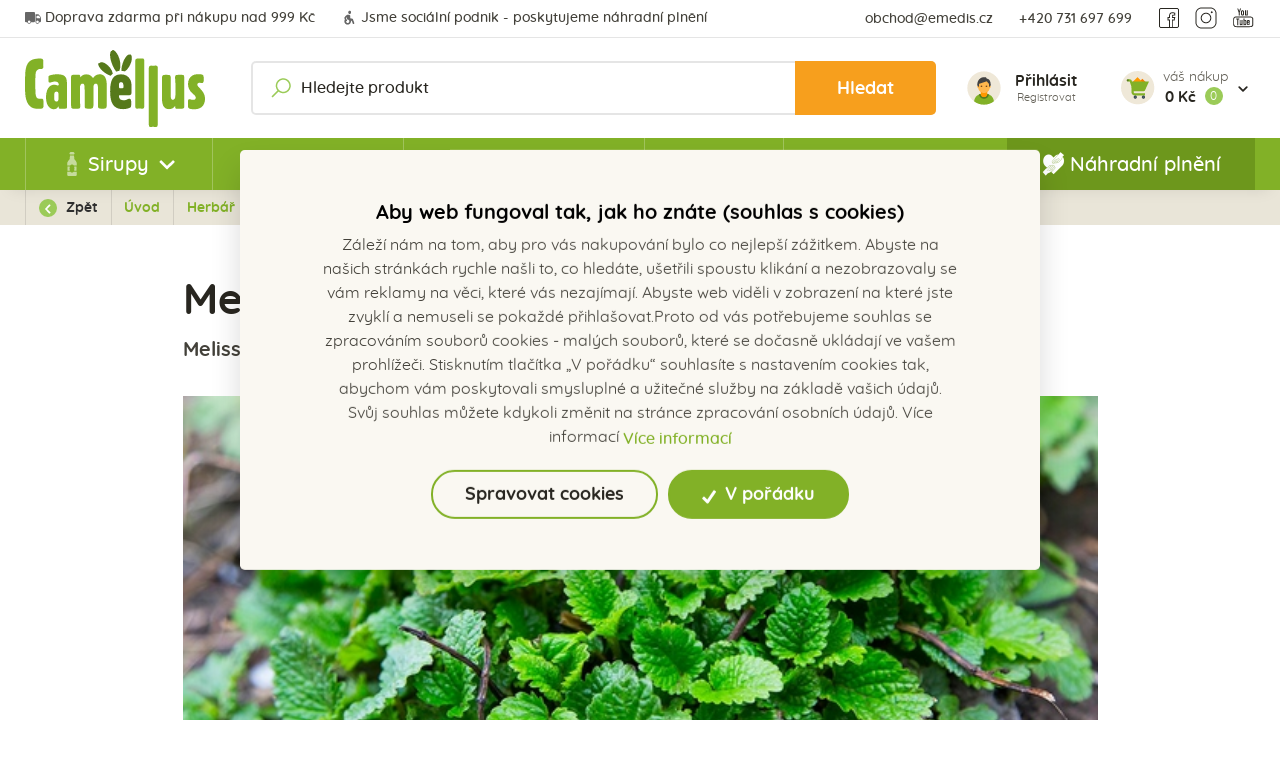

--- FILE ---
content_type: text/html; charset=utf-8
request_url: https://www.camellus.cz/cs/medunka-lekarska
body_size: 31035
content:



<!DOCTYPE html>

<html lang="cs">
<head>
    <meta charset="utf-8">
    <meta name="viewport" content="width=device-width, initial-scale=1">

    
    <title>
        Meduňka l&#233;kařsk&#225; -  Camellus
    </title>

    <link rel="apple-touch-icon" sizes="180x180" href="/Themes/Camellus/Images/favicon/apple-touch-icon.png">
    <link rel="icon" type="image/png" sizes="32x32" href="/Themes/Camellus/Images/favicon/favicon-32x32.png">
    <link rel="icon" type="image/png" sizes="16x16" href="/Themes/Camellus/Images/favicon/favicon-16x16.png">
    <link rel="manifest" href="/Themes/Camellus/Images/favicon/site.webmanifest">
    <link rel="mask-icon" href="/Themes/Camellus/Images/favicon/safari-pinned-tab.svg" color="#5bbad5">
    <link rel="shortcut icon" href="/Themes/Camellus/Images/favicon/favicon.ico">
    <meta name="msapplication-TileColor" content="#da532c">
    <meta name="msapplication-config" content="/Themes/Camellus/Images/favicon/browserconfig.xml">
    <meta name="theme-color" content="#ffffff">

        <meta name="robots" content="index,follow" />

    
    
    


    <link href="/assets/styles/camellus/min/shared.css?v=5250598030307387904" rel="stylesheet"></link>
    
    
    




    
    
    
    


        <meta property="og:title" content="Meduňka l&#233;kařsk&#225;" />
    <meta property="og:image" content="https://charitack.blob.core.windows.net/imagehandler/charitack.blob.core.windows.net/cms/ContentItems/1167_01167/m_max__w_1440__o/medunka.jpeg" />
    <meta property="og:type" content="article" />
    <meta property="og:url" content="https://www.camellus.cz/cs/medunka-lekarska" />

            <meta property="og:description" content="Melissa officinalis" />
        <meta property="og:image:width" content="1440" />


    <script>
        window.dataLayer = window.dataLayer || [];
        function gtag() { dataLayer.push(arguments); }
    </script>

        <script>
            gtag('consent', 'default', {
                'personalization_storage': 'denied',
                'analytics_storage': 'denied',
                'ad_storage': 'denied',
                'ad_user_data': 'denied',
                'ad_personalization': 'denied',
            });
        </script>
        
            <!-- Google Tag Manager -->
            <script>
            (function (w, d, s, l, i) {
                w[l] = w[l] || []; w[l].push({
                    'gtm.start':
                        new Date().getTime(), event: 'gtm.js'
                }); var f = d.getElementsByTagName(s)[0],
                    j = d.createElement(s), dl = l != 'dataLayer' ? '&l=' + l : ''; j.async = true; j.src =
                        'https://www.googletagmanager.com/gtm.js?id=' + i + dl; f.parentNode.insertBefore(j, f);
            })(window, document, 'script', 'dataLayer', 'GTM-PJ6FB2G');
            </script>
            <!-- End Google Tag Manager -->
        

    
    

    <!-- HTML5 shim and Respond.js IE8 support of HTML5 elements and media queries -->
    <!--[if lt IE 9]>
      <meta http-equiv="X-UA-Compatible" content="IE=edge">
      <script src="/Modules/Common/Scripts/html5shiv.js"></script>
      <script src="/Modules/Common/Scripts/respond.min.js"></script>
    <![endif]-->
    <!--[if lt IE 8]>
        <link href="/Themes/Default/Css/iefix.css" rel="stylesheet">
    <![endif]-->

    <meta name="facebook-domain-verification" content="66vb8ku25e26k068t31dodwczm9zw4" />
</head>

<body>
        <!-- Google Tag Manager (noscript) -->
        <noscript>
            <iframe src="https://www.googletagmanager.com/ns.html?id=GTM-PJ6FB2G" height="0" width="0" style="display:none;visibility:hidden"></iframe>
        </noscript>
        <!-- End Google Tag Manager (noscript) -->

    





<header class="header">
    




    <div class="header__article-menu">
        
<div class="container">
    <div class="row align-items-center">
        <div class="col-12 col-lg-auto">
            <ul class="article-menu">
                    <li class="article-menu__item">
                        <a class="article-menu__link" href="https://www.camellus.cz/cs/doprava-zdarma
">
                            


<picture><source data-srcset="https://charitack.blob.core.windows.net/cms/Blocks/110/4O9w3a/img1-1.svg 16w, https://charitack.blob.core.windows.net/cms/Blocks/110/4O9w3a/img1-1.svg 16w, https://charitack.blob.core.windows.net/cms/Blocks/110/4O9w3a/img1-1.svg 16w, https://charitack.blob.core.windows.net/cms/Blocks/110/4O9w3a/img1-1.svg 16w" sizes="16px"></source><img alt="" class=" lazy-loading-img" data-src="https://charitack.blob.core.windows.net/cms/Blocks/110/4O9w3a/img1-1.svg" title=""></img></picture>
                            Doprava zdarma při n&#225;kupu nad 999 Kč

                        </a>
                    </li>

                    <li class="article-menu__item">
                        <a class="article-menu__link" href="https://www.camellus.cz/cs/socialni-podnik
">
                            


<picture><source data-srcset="https://charitack.blob.core.windows.net/cms/Blocks/112/FQDau9/img2-1.svg 16w, https://charitack.blob.core.windows.net/cms/Blocks/112/FQDau9/img2-1.svg 16w, https://charitack.blob.core.windows.net/cms/Blocks/112/FQDau9/img2-1.svg 16w, https://charitack.blob.core.windows.net/cms/Blocks/112/FQDau9/img2-1.svg 16w" sizes="16px"></source><img alt="" class=" lazy-loading-img" data-src="https://charitack.blob.core.windows.net/cms/Blocks/112/FQDau9/img2-1.svg" title=""></img></picture>
                            Jsme soci&#225;ln&#237; podnik - poskytujeme n&#225;hradn&#237; plněn&#237;

                        </a>
                    </li>

            </ul>
        </div>
        <div class="col-12 col-lg">
            <ul class="article-menu article-menu--right">
                <li class="article-menu__item">
                    <a class="article-menu__link" href="mailto:obchod@emedis.cz
">
                        obchod@emedis.cz

                    </a>
                </li>
                <li class="article-menu__item">
                    <a class="article-menu__link" href="tel:+420 731 697 699
">
                        +420 731 697 699

                    </a>
                </li>
                <li class="article-menu__item">
                    <div class="social-panel">

    <a class="social-panel__link trigger-tooltip" target="_blank" href="https://www.facebook.com/profile.php?id=100083010086485
" data-toggle="tooltip" data-placement="top" title="Facebook">
        <svg class="icon" xmlns="http://www.w3.org/2000/svg" x="0px" y="0px"
             width="24" height="24"
             viewBox="0 0 50 50"><path style="line-height:normal;text-indent:0;text-align:start;text-decoration-line:none;text-decoration-style:solid;text-decoration-color:#000;text-transform:none;block-progression:tb;isolation:auto;mix-blend-mode:normal" d="M 9 4 C 6.2504839 4 4 6.2504839 4 9 L 4 41 C 4 43.749516 6.2504839 46 9 46 L 25.832031 46 A 1.0001 1.0001 0 0 0 26.158203 46 L 31.832031 46 A 1.0001 1.0001 0 0 0 32.158203 46 L 41 46 C 43.749516 46 46 43.749516 46 41 L 46 9 C 46 6.2504839 43.749516 4 41 4 L 9 4 z M 9 6 L 41 6 C 42.668484 6 44 7.3315161 44 9 L 44 41 C 44 42.668484 42.668484 44 41 44 L 33 44 L 33 30 L 36.820312 30 L 38.220703 23 L 33 23 L 33 21 C 33 20.442508 33.05305 20.398929 33.240234 20.277344 C 33.427419 20.155758 34.005822 20 35 20 L 38 20 L 38 14.369141 L 37.429688 14.097656 C 37.429688 14.097656 35.132647 13 32 13 C 29.75 13 27.901588 13.896453 26.71875 15.375 C 25.535912 16.853547 25 18.833333 25 21 L 25 23 L 22 23 L 22 30 L 25 30 L 25 44 L 9 44 C 7.3315161 44 6 42.668484 6 41 L 6 9 C 6 7.3315161 7.3315161 6 9 6 z M 32 15 C 34.079062 15 35.38736 15.458455 36 15.701172 L 36 18 L 35 18 C 33.849178 18 32.926956 18.0952 32.150391 18.599609 C 31.373826 19.104024 31 20.061492 31 21 L 31 25 L 35.779297 25 L 35.179688 28 L 31 28 L 31 44 L 27 44 L 27 28 L 24 28 L 24 25 L 27 25 L 27 21 C 27 19.166667 27.464088 17.646453 28.28125 16.625 C 29.098412 15.603547 30.25 15 32 15 z" font-weight="400" font-family="sans-serif" white-space="normal" overflow="visible"></path></svg>
    </a>

    <a class="social-panel__link trigger-tooltip" target="_blank" href="https://www.instagram.com/camellus.cz/
" data-toggle="tooltip" data-placement="top" title="Instagram">
        <svg class="icon" xmlns="http://www.w3.org/2000/svg" x="0px" y="0px"
             width="24" height="24"
             viewBox="0 0 50 50"><path style="line-height:normal;text-indent:0;text-align:start;text-decoration-line:none;text-decoration-style:solid;text-decoration-color:#000;text-transform:none;block-progression:tb;isolation:auto;mix-blend-mode:normal" d="M 16 3 C 8.8324839 3 3 8.8324839 3 16 L 3 34 C 3 41.167516 8.8324839 47 16 47 L 34 47 C 41.167516 47 47 41.167516 47 34 L 47 16 C 47 8.8324839 41.167516 3 34 3 L 16 3 z M 16 5 L 34 5 C 40.086484 5 45 9.9135161 45 16 L 45 34 C 45 40.086484 40.086484 45 34 45 L 16 45 C 9.9135161 45 5 40.086484 5 34 L 5 16 C 5 9.9135161 9.9135161 5 16 5 z M 37 11 A 2 2 0 0 0 35 13 A 2 2 0 0 0 37 15 A 2 2 0 0 0 39 13 A 2 2 0 0 0 37 11 z M 25 14 C 18.936712 14 14 18.936712 14 25 C 14 31.063288 18.936712 36 25 36 C 31.063288 36 36 31.063288 36 25 C 36 18.936712 31.063288 14 25 14 z M 25 16 C 29.982407 16 34 20.017593 34 25 C 34 29.982407 29.982407 34 25 34 C 20.017593 34 16 29.982407 16 25 C 16 20.017593 20.017593 16 25 16 z" font-weight="400" font-family="sans-serif" white-space="normal" overflow="visible"></path></svg>
    </a>
    <a class="social-panel__link trigger-tooltip" target="_blank" href="https://www.youtube.com/channel/UCOl0a89lfveJ9MrBKh8n72w
" data-toggle="tooltip" data-placement="top" title="Youtube">
        <svg class="icon" xmlns="http://www.w3.org/2000/svg" x="0px" y="0px"
             width="24" height="24"
             viewBox="0 0 50 50"><g id="surface1"><path style=" fill-rule:evenodd;" d="M 13 5 L 16 14 L 16 20 L 18 20 L 18 14 L 21 5 L 19 5 L 17 11 L 15 5 Z M 24 9 C 22.933594 9 22.410156 9.167969 21.757813 9.703125 C 21.132813 10.230469 20.960938 10.636719 21 12 L 21 17 C 21 17.996094 21.164063 18.652344 21.765625 19.234375 C 22.390625 19.816406 22.980469 20 24 20 C 25.066406 20 25.648438 19.816406 26.25 19.234375 C 26.875 18.675781 27 17.996094 27 17 L 27 12 C 27 11.117188 26.84375 10.28125 26.238281 9.722656 C 25.613281 9.148438 24.96875 9 24 9 Z M 29 9 L 29 18 C 29 18.972656 29.980469 20 31 20 C 32.019531 20 32.558594 19.488281 33 19 L 33 20 L 35 20 L 35 9 L 33 9 L 33 17 C 32.988281 17.683594 32.183594 18 32 18 C 31.792969 18 31 17.957031 31 17 L 31 9 Z M 24 11 C 24.300781 11 25 10.996094 25 12 L 25 17 C 25 17.96875 24.324219 18 24 18 C 23.699219 18 23 17.988281 23 17 L 23 12 C 23 11.183594 23.433594 11 24 11 Z M 25.457031 21.921875 C 20.414063 21.910156 15.375 21.921875 10.332031 22 C 9.652344 22.019531 8.972656 22.117188 8.324219 22.328125 C 7.800781 22.503906 7.300781 22.746094 6.847656 23.0625 C 6.3125 23.4375 5.851563 23.910156 5.492188 24.453125 C 5.238281 24.832031 5.035156 25.246094 4.882813 25.675781 C 4.632813 26.367188 4.519531 27.097656 4.5 27.828125 C 4.449219 31.109375 4.449219 34.390625 4.5 37.671875 C 4.519531 38.296875 4.601563 38.914063 4.765625 39.519531 C 5.082031 40.660156 5.6875 41.726563 6.570313 42.527344 C 6.824219 42.757813 7.097656 42.964844 7.390625 43.144531 C 7.75 43.367188 8.136719 43.550781 8.539063 43.6875 C 9.117188 43.882813 9.722656 43.980469 10.332031 44 C 20.441406 44.1875 30.558594 44.15625 40.667969 44 C 41.347656 43.980469 42.027344 43.882813 42.675781 43.671875 C 43.199219 43.496094 43.699219 43.253906 44.152344 42.9375 C 44.6875 42.5625 45.148438 42.089844 45.511719 41.546875 C 45.761719 41.167969 45.964844 40.753906 46.121094 40.324219 C 46.367188 39.632813 46.480469 38.902344 46.5 38.171875 C 46.550781 34.753906 46.515625 31.332031 46.5 27.917969 C 46.488281 27.179688 46.382813 26.441406 46.140625 25.746094 C 45.996094 25.3125 45.796875 24.894531 45.546875 24.511719 C 45.195313 23.964844 44.738281 23.484375 44.210938 23.105469 C 43.742188 22.765625 43.222656 22.507813 42.675781 22.328125 C 42 22.109375 41.292969 22.011719 40.582031 22 C 35.542969 21.976563 30.5 21.933594 25.457031 21.921875 Z M 33.09375 23.9375 C 35.605469 23.941406 38.117188 23.960938 40.625 24 C 41.023438 24.011719 41.421875 24.058594 41.808594 24.15625 C 42.429688 24.320313 43.015625 24.628906 43.464844 25.089844 C 43.617188 25.246094 43.75 25.414063 43.871094 25.597656 C 44.039063 25.859375 44.171875 26.144531 44.265625 26.441406 C 44.421875 26.902344 44.484375 27.386719 44.5 27.875 C 44.550781 31.292969 44.550781 34.710938 44.5 38.125 C 44.484375 38.613281 44.421875 39.097656 44.265625 39.558594 C 44.171875 39.855469 44.039063 40.140625 43.871094 40.402344 C 43.75 40.585938 43.617188 40.753906 43.464844 40.910156 C 43.015625 41.371094 42.429688 41.679688 41.808594 41.84375 C 41.421875 41.941406 41.023438 41.988281 40.625 42 C 30.566406 42.15625 20.503906 42.0625 10.441406 42 C 10.011719 41.992188 9.589844 41.929688 9.179688 41.792969 C 8.921875 41.703125 8.671875 41.585938 8.441406 41.441406 C 8.253906 41.328125 8.074219 41.195313 7.914063 41.046875 C 7.296875 40.484375 6.890625 39.730469 6.679688 38.933594 C 6.566406 38.507813 6.515625 38.066406 6.5 37.625 C 6.449219 34.398438 6.484375 31.167969 6.5 27.9375 C 6.507813 27.445313 6.570313 26.957031 6.71875 26.488281 C 6.8125 26.1875 6.941406 25.902344 7.109375 25.636719 C 7.230469 25.441406 7.375 25.253906 7.535156 25.089844 C 8 24.613281 8.601563 24.304688 9.242188 24.144531 C 9.65625 24.042969 10.082031 24.003906 10.503906 24 C 18.035156 24 25.566406 23.914063 33.09375 23.9375 Z M 11 26 L 11 28 L 13 28 L 13 40 L 15 40 L 15 28 L 17 28 L 17 26 Z M 26 26 L 26 40 L 28 40 L 28 39 C 28.386719 39.449219 28.949219 40.011719 30 40 C 30.621094 39.992188 31.101563 39.492188 31.421875 39.097656 C 31.75 38.703125 32 38.242188 32 37.5 L 32 31.5 C 32 30.636719 31.726563 30.050781 31.378906 29.609375 C 31.03125 29.171875 30.523438 28.9375 29.875 28.9375 C 29.546875 28.9375 29.222656 29.03125 28.902344 29.195313 C 28.574219 29.355469 28.230469 29.640625 28 30 L 28 26 Z M 18 29 L 18 38 C 18 38.625 18.269531 38.933594 18.5 39.234375 C 18.757813 39.5625 19.308594 40 19.792969 40 C 20.183594 40 20.605469 40.015625 21.019531 39.78125 C 21.4375 39.574219 21.628906 39.4375 22 39 L 22 40 L 24 40 L 24 29 L 22 29 L 22 37 C 21.820313 37.234375 21.8125 37.992188 21 38 C 20.269531 38.007813 20 37.230469 20 37 L 20 29 Z M 36.199219 29 C 35.25 29 34.371094 29.230469 33.902344 29.710938 C 33.320313 30.308594 33.003906 30.980469 33.003906 31.886719 L 33.003906 36.59375 C 33.003906 37.613281 33.28125 38.40625 33.8125 38.984375 C 34.34375 39.5625 35.085938 39.84375 36.035156 39.84375 C 37.074219 39.84375 37.867188 39.585938 38.375 39.027344 C 38.914063 38.496094 39 37.683594 39 36.59375 L 39 36 L 37 36 L 37 36.5 C 37 37.101563 36.941406 37.566406 36.800781 37.730469 C 36.664063 37.914063 36.40625 37.996094 36 38 C 35.632813 38.003906 35.355469 37.902344 35.21875 37.671875 C 35.074219 37.460938 35 37.105469 35 36.546875 L 35 35 L 39 35 L 39 31.886719 C 39 30.886719 38.835938 30.265625 38.320313 29.734375 C 37.816406 29.203125 37.148438 29 36.199219 29 Z M 29 30.5 C 29.550781 30.5 30 31 30 32 L 30 37.023438 C 30 37.574219 29.550781 38 29 38 C 28.449219 38 28.007813 37.789063 28 37.5 L 28 31.5 C 28.007813 30.996094 28.449219 30.5 29 30.5 Z M 36 31 C 36.550781 31 37 31.386719 37 32 L 37 33 L 35 33 L 35 32 C 35.007813 31.464844 35.449219 31 36 31 Z "></path></g></svg>
    </a>
</div>


                </li>
            </ul>
        </div>
    </div>
</div>

    </div>
    <div class="header__controls-row-wrapper">
        <div class="header__controls-row js-fixed-header">
            <div class="container">
                <div class="row row--tiny-padding align-items-center">
                    <div class="col-auto col-md-auto mr-auto order-first">
                        <a class="navbar-brand" href="/">
                            
                        </a>
                    </div>
                    <div class="col-auto col-lg">
                        <div class="navbar-expand-lg search-collapsible">
                            <button class="navbar-toggler collapsed" type="button" data-toggle="collapse" data-target="#navbarToggleSearch" aria-controls="navbarToggleExternalContent" aria-expanded="false" aria-label="Toggle navigation">
                                <img class="lazy-loading-img" data-src="/Themes/Default/Images/icons/icon-search.svg" alt="ikona s lupou" />
                            </button>
                            <div class="collapse navbar-collapse no-transition" id="navbarToggleSearch">
                                <div class="search-wrapper">
<form action="/cs/Search" method="get">                                        <div class="input-group">
                                            <input type="text" class="form-control" name="q" id="js-header-eshop-search-box" placeholder="Hledejte produkt" aria-label="Hledejte produkt" aria-describedby="">
                                            <div class="input-group-append">
                                                <button class="btn btn-search" type="submit" id="main-search" title="Hledat">Hledat</button>
                                            </div>
                                        </div>
</form>                                    
                                </div>
                            </div>
                        </div>
                    </div>

                    

                    <div class="col-auto p-lg-0">
                        <div class="header-login-wrapper dropdown">
                                <a class="btn-login" href="#" data-toggle="modal" data-target=".js-login-register-modal">
                                    <div class="btn-login__icon">
                                        <img class="lazy-loading-img" data-src="/Themes/Default/Images/icons/icon-user-color.svg" />
                                    </div>
                                    <div class="btn-login__body">
                                        <div class="login-title">
                                            Přihlásit
                                        </div>
                                        <div class="login-subtitle">
                                            Registrovat
                                        </div>
                                    </div>
                                </a>
                        </div>
                    </div>
                    <div class="col-auto pl-lg-0">
                        <div class="header-basket-wrapper" id="js-dropdown-basket">
                            


<div class="dropdown dropdown--open-on-hover dropdown-disabled" id="js-full-basket">
    <a href="/cs/Basket" class="btn dropdown-toggle btn-basket" type="button" id="eshop-dropdown" data-hover="dropdown" aria-expanded="false">
        <div class="btn-basket__icon">
            <img class="lazy-loading-img" data-src="/Themes/Default/Images/icons/icon-buy-color.svg" />
        </div>
        <div class="btn-basket__body">
            <div class="btn-basket__pretitle"><span class="hidden-xs">váš nákup</span></div>
            <div class="price-wrapper">
                <div class="price">0 Kč</div>
                <div class="items-count">
                    0
                </div>
            </div>
        </div>
    </a>
    <div class="dropdown-menu dropdown-menu--align-right dropdown-basket hidden-xs" role="menu" aria-labelledby="eshop-dropdown">
        <div class="dropdown-basket__body">
        </div>

        <div class="dropdown-basket__footer">
            <a href="/cs/Basket" class="btn btn-primary btn-sm">Přejít k objednávce</a>
        </div>
    </div>
</div>

                        </div>
                    </div>
                    <div class="col-auto col-md-auto d-lg-none">
                        <button class="navbar-toggler collapsed js-navbar-toggler-main-menu" type="button" data-toggle="collapse" data-target="#navbarSupportedContent" aria-controls="navbarSupportedContent" aria-expanded="false" aria-label="Toggle navigation">
                            <span class="navbar-toggler-icon"></span>
                        </button>
                    </div>
                </div>
            </div>
        </div>
    </div>
    <div class="header__category-menu-row">
        <div class="container">
            <div class="row">
                <div class="col-12">
                    <nav class="navbar navbar-expand-lg">
                        <div class="collapse navbar-collapse no-transition" id="navbarSupportedContent">
                            <div class="header__category-menu">
                                
                                


    <ul class="navbar-nav justify-content-between">
            <li class="nav-item nav-item--wide-dropdown  dropdown js-dropdown--open-on-hover">
                <a href="/cs/sirupy" class="nav-link dropdown-toggle"
                   id="nav-link-124"   role="button" aria-haspopup="true" aria-expanded="false"  >
                        <div class="nav-link__icon-wrapper">
                            <img class="nav-link__icon lazy-loading-img" data-src="https://charitack.blob.core.windows.net/cms/MenuItems/124/e8m8hz/icons8-beer-bottle-1.svg" alt="ikona v menu" />
                        </div>

                    Sirupy

                    <div class="nav-link__arrow-down"></div>
                </a>

                    <div class="dropdown-menu dropdown-menu--wide" aria-labelledby="nav-link-124">
                        <div class="dropdown-menu-category">
                            <div class="dropdown-menu-category__categories">
                                <div class="form-row">
                                    <div class="col-12">
                                        <a class="btn btn-link btn-link--arrow category-link" href="/cs/sirupy">Vše z kategorie</a>
                                    </div>
                                    <div class="col-12">
                                        <div class="subcategory-grid">
                                                <a class="subcategory" href="/cs/sirupy-camellus">
                                                    <div class="subcategory__image-wrapper">
                                                        <div class="subcategory__image">
                                                            <img class="lazy-loading-img" data-src="https://charitack.blob.core.windows.net/cms/MenuItems/130/iXIOaU/sirupy-camellus.png" alt="ikona v menu" />
                                                        </div>
                                                    </div>
                                                    <div class="subcategory__title">
                                                        Sirupy Camellus
                                                    </div>
                                                </a>
                                                <a class="subcategory" href="/cs/sirupy-camellus-premium">
                                                    <div class="subcategory__image-wrapper">
                                                        <div class="subcategory__image">
                                                            <img class="lazy-loading-img" data-src="https://charitack.blob.core.windows.net/cms/MenuItems/132/GlZiWD/sirupy-premium.png" alt="ikona v menu" />
                                                        </div>
                                                    </div>
                                                    <div class="subcategory__title">
                                                        Sirupy Camellus premium
                                                    </div>
                                                </a>
                                                <a class="subcategory" href="/cs/sirupy-gastro">
                                                    <div class="subcategory__image-wrapper">
                                                        <div class="subcategory__image">
                                                            <img class="lazy-loading-img" data-src="https://charitack.blob.core.windows.net/cms/MenuItems/131/Nkxywa/sirupy-gastro.png" alt="ikona v menu" />
                                                        </div>
                                                    </div>
                                                    <div class="subcategory__title">
                                                        Sirupy Gastro
                                                    </div>
                                                </a>
                                                <a class="subcategory" href="/cs/limitovane-edice">
                                                    <div class="subcategory__image-wrapper">
                                                        <div class="subcategory__image">
                                                            <img class="lazy-loading-img" data-src="https://charitack.blob.core.windows.net/cms/MenuItems/135/1dOdHV/limitky.png" alt="ikona v menu" />
                                                        </div>
                                                    </div>
                                                    <div class="subcategory__title">
                                                        Limitovan&#233; edice
                                                    </div>
                                                </a>
                                                <a class="subcategory" href="/cs/turisticke-edice">
                                                    <div class="subcategory__image-wrapper">
                                                        <div class="subcategory__image">
                                                            <img class="lazy-loading-img" data-src="https://charitack.blob.core.windows.net/cms/MenuItems/134/Od7BKu/turist.png" alt="ikona v menu" />
                                                        </div>
                                                    </div>
                                                    <div class="subcategory__title">
                                                        Turistick&#233; edice
                                                    </div>
                                                </a>
                                        </div>
                                    </div>
                                </div>
                            </div>
                        </div>
                    </div>
            </li>
            <li class="nav-item nav-item--wide-dropdown  ">
                <a href="/cs/limonady-camellus" class="nav-link "
                   id="nav-link-152" >
                        <div class="nav-link__icon-wrapper">
                            <img class="nav-link__icon lazy-loading-img" data-src="https://charitack.blob.core.windows.net/cms/MenuItems/152/b50Tb9/icons8-beer-bottle-1.svg" alt="ikona v menu" />
                        </div>

                    Limon&#225;dy

                    <div class="nav-link__arrow-down"></div>
                </a>

            </li>
            <li class="nav-item nav-item--wide-dropdown  ">
                <a href="/cs/darkova-baleni" class="nav-link "
                   id="nav-link-125" >
                        <div class="nav-link__icon-wrapper">
                            <img class="nav-link__icon lazy-loading-img" data-src="https://charitack.blob.core.windows.net/cms/MenuItems/125/80bC3u/icons8-gift-1.svg" alt="ikona v menu" />
                        </div>

                    D&#225;rkov&#225; balen&#237;

                    <div class="nav-link__arrow-down"></div>
                </a>

            </li>
            <li class="nav-item nav-item--wide-dropdown  ">
                <a href="/cs/caje" class="nav-link "
                   id="nav-link-126" >
                        <div class="nav-link__icon-wrapper">
                            <img class="nav-link__icon lazy-loading-img" data-src="https://charitack.blob.core.windows.net/cms/MenuItems/126/EuFIx4/icons8-tea.svg" alt="ikona v menu" />
                        </div>

                    Čaje

                    <div class="nav-link__arrow-down"></div>
                </a>

            </li>
            <li class="nav-item nav-item--wide-dropdown  dropdown js-dropdown--open-on-hover">
                <a href="/cs/delikatesy" class="nav-link dropdown-toggle"
                   id="nav-link-127"   role="button" aria-haspopup="true" aria-expanded="false"  >
                        <div class="nav-link__icon-wrapper">
                            <img class="nav-link__icon lazy-loading-img" data-src="https://charitack.blob.core.windows.net/cms/MenuItems/127/CsFwkn/icons8-nuts-1.svg" alt="ikona v menu" />
                        </div>

                    Delikatesy

                    <div class="nav-link__arrow-down"></div>
                </a>

                    <div class="dropdown-menu dropdown-menu--wide" aria-labelledby="nav-link-127">
                        <div class="dropdown-menu-category">
                            <div class="dropdown-menu-category__categories">
                                <div class="form-row">
                                    <div class="col-12">
                                        <a class="btn btn-link btn-link--arrow category-link" href="/cs/delikatesy">Vše z kategorie</a>
                                    </div>
                                    <div class="col-12">
                                        <div class="subcategory-grid">
                                                <a class="subcategory" href="/cs/susene-plody-a-orechy">
                                                    <div class="subcategory__image-wrapper">
                                                        <div class="subcategory__image">
                                                            <img class="lazy-loading-img" data-src="https://charitack.blob.core.windows.net/cms/MenuItems/144/nU5LA8/susene.png" alt="ikona v menu" />
                                                        </div>
                                                    </div>
                                                    <div class="subcategory__title">
                                                        Sušen&#233; plody, ořechy a pochutiny
                                                    </div>
                                                </a>
                                                <a class="subcategory" href="/cs/medy">
                                                    <div class="subcategory__image-wrapper">
                                                        <div class="subcategory__image">
                                                            <img class="lazy-loading-img" data-src="https://charitack.blob.core.windows.net/cms/MenuItems/147/EBbGwB/medy.png" alt="ikona v menu" />
                                                        </div>
                                                    </div>
                                                    <div class="subcategory__title">
                                                        Medy
                                                    </div>
                                                </a>
                                                <a class="subcategory" href="/cs/koreni">
                                                    <div class="subcategory__image-wrapper">
                                                        <div class="subcategory__image">
                                                            <img class="lazy-loading-img" data-src="https://charitack.blob.core.windows.net/cms/MenuItems/148/SatpvS/koreni.png" alt="ikona v menu" />
                                                        </div>
                                                    </div>
                                                    <div class="subcategory__title">
                                                        Kořen&#237;
                                                    </div>
                                                </a>
                                                <a class="subcategory" href="/cs/kava">
                                                    <div class="subcategory__image-wrapper">
                                                        <div class="subcategory__image">
                                                            <img class="lazy-loading-img" data-src="https://charitack.blob.core.windows.net/cms/MenuItems/149/MF50qn/kava.png" alt="ikona v menu" />
                                                        </div>
                                                    </div>
                                                    <div class="subcategory__title">
                                                        K&#225;va
                                                    </div>
                                                </a>
                                                <a class="subcategory" href="/cs/alkoholicke-napoje">
                                                    <div class="subcategory__image-wrapper">
                                                        <div class="subcategory__image">
                                                            <img class="lazy-loading-img" data-src="https://charitack.blob.core.windows.net/cms/MenuItems/140/iXhGem/alko.png" alt="ikona v menu" />
                                                        </div>
                                                    </div>
                                                    <div class="subcategory__title">
                                                        Alkoholick&#233; n&#225;poje
                                                    </div>
                                                </a>
                                        </div>
                                    </div>
                                </div>
                            </div>
                        </div>
                    </div>
            </li>
            <li class="nav-item nav-item--wide-dropdown  ">
                <a href="https://www.camellus.cz/cs/nahradni-plneni" class="nav-link "
                   id="nav-link-154" >
                        <div class="nav-link__icon-wrapper">
                            <img class="nav-link__icon lazy-loading-img" data-src="https://charitack.blob.core.windows.net/cms/MenuItems/154/VcpOAS/nahradni-plneni-mensi.png" alt="ikona v menu" />
                        </div>

                    N&#225;hradn&#237; plněn&#237;

                    <div class="nav-link__arrow-down"></div>
                </a>

            </li>

    </ul>

                            </div>
                            <div class="header__article-menu--mobile">
                                
<div class="container">
    <div class="row align-items-center">
        <div class="col-12 col-lg-auto">
            <ul class="article-menu">
                    <li class="article-menu__item">
                        <a class="article-menu__link" href="https://www.camellus.cz/cs/doprava-zdarma
">
                            


<picture><source data-srcset="https://charitack.blob.core.windows.net/cms/Blocks/110/4O9w3a/img1-1.svg 16w, https://charitack.blob.core.windows.net/cms/Blocks/110/4O9w3a/img1-1.svg 16w, https://charitack.blob.core.windows.net/cms/Blocks/110/4O9w3a/img1-1.svg 16w, https://charitack.blob.core.windows.net/cms/Blocks/110/4O9w3a/img1-1.svg 16w" sizes="16px"></source><img alt="" class=" lazy-loading-img" data-src="https://charitack.blob.core.windows.net/cms/Blocks/110/4O9w3a/img1-1.svg" title=""></img></picture>
                            Doprava zdarma při n&#225;kupu nad 999 Kč

                        </a>
                    </li>

                    <li class="article-menu__item">
                        <a class="article-menu__link" href="https://www.camellus.cz/cs/socialni-podnik
">
                            


<picture><source data-srcset="https://charitack.blob.core.windows.net/cms/Blocks/112/FQDau9/img2-1.svg 16w, https://charitack.blob.core.windows.net/cms/Blocks/112/FQDau9/img2-1.svg 16w, https://charitack.blob.core.windows.net/cms/Blocks/112/FQDau9/img2-1.svg 16w, https://charitack.blob.core.windows.net/cms/Blocks/112/FQDau9/img2-1.svg 16w" sizes="16px"></source><img alt="" class=" lazy-loading-img" data-src="https://charitack.blob.core.windows.net/cms/Blocks/112/FQDau9/img2-1.svg" title=""></img></picture>
                            Jsme soci&#225;ln&#237; podnik - poskytujeme n&#225;hradn&#237; plněn&#237;

                        </a>
                    </li>

            </ul>
        </div>
        <div class="col-12 col-lg">
            <ul class="article-menu article-menu--right">
                <li class="article-menu__item">
                    <a class="article-menu__link" href="mailto:obchod@emedis.cz
">
                        obchod@emedis.cz

                    </a>
                </li>
                <li class="article-menu__item">
                    <a class="article-menu__link" href="tel:+420 731 697 699
">
                        +420 731 697 699

                    </a>
                </li>
                <li class="article-menu__item">
                    <div class="social-panel">

    <a class="social-panel__link trigger-tooltip" target="_blank" href="https://www.facebook.com/profile.php?id=100083010086485
" data-toggle="tooltip" data-placement="top" title="Facebook">
        <svg class="icon" xmlns="http://www.w3.org/2000/svg" x="0px" y="0px"
             width="24" height="24"
             viewBox="0 0 50 50"><path style="line-height:normal;text-indent:0;text-align:start;text-decoration-line:none;text-decoration-style:solid;text-decoration-color:#000;text-transform:none;block-progression:tb;isolation:auto;mix-blend-mode:normal" d="M 9 4 C 6.2504839 4 4 6.2504839 4 9 L 4 41 C 4 43.749516 6.2504839 46 9 46 L 25.832031 46 A 1.0001 1.0001 0 0 0 26.158203 46 L 31.832031 46 A 1.0001 1.0001 0 0 0 32.158203 46 L 41 46 C 43.749516 46 46 43.749516 46 41 L 46 9 C 46 6.2504839 43.749516 4 41 4 L 9 4 z M 9 6 L 41 6 C 42.668484 6 44 7.3315161 44 9 L 44 41 C 44 42.668484 42.668484 44 41 44 L 33 44 L 33 30 L 36.820312 30 L 38.220703 23 L 33 23 L 33 21 C 33 20.442508 33.05305 20.398929 33.240234 20.277344 C 33.427419 20.155758 34.005822 20 35 20 L 38 20 L 38 14.369141 L 37.429688 14.097656 C 37.429688 14.097656 35.132647 13 32 13 C 29.75 13 27.901588 13.896453 26.71875 15.375 C 25.535912 16.853547 25 18.833333 25 21 L 25 23 L 22 23 L 22 30 L 25 30 L 25 44 L 9 44 C 7.3315161 44 6 42.668484 6 41 L 6 9 C 6 7.3315161 7.3315161 6 9 6 z M 32 15 C 34.079062 15 35.38736 15.458455 36 15.701172 L 36 18 L 35 18 C 33.849178 18 32.926956 18.0952 32.150391 18.599609 C 31.373826 19.104024 31 20.061492 31 21 L 31 25 L 35.779297 25 L 35.179688 28 L 31 28 L 31 44 L 27 44 L 27 28 L 24 28 L 24 25 L 27 25 L 27 21 C 27 19.166667 27.464088 17.646453 28.28125 16.625 C 29.098412 15.603547 30.25 15 32 15 z" font-weight="400" font-family="sans-serif" white-space="normal" overflow="visible"></path></svg>
    </a>

    <a class="social-panel__link trigger-tooltip" target="_blank" href="https://www.instagram.com/camellus.cz/
" data-toggle="tooltip" data-placement="top" title="Instagram">
        <svg class="icon" xmlns="http://www.w3.org/2000/svg" x="0px" y="0px"
             width="24" height="24"
             viewBox="0 0 50 50"><path style="line-height:normal;text-indent:0;text-align:start;text-decoration-line:none;text-decoration-style:solid;text-decoration-color:#000;text-transform:none;block-progression:tb;isolation:auto;mix-blend-mode:normal" d="M 16 3 C 8.8324839 3 3 8.8324839 3 16 L 3 34 C 3 41.167516 8.8324839 47 16 47 L 34 47 C 41.167516 47 47 41.167516 47 34 L 47 16 C 47 8.8324839 41.167516 3 34 3 L 16 3 z M 16 5 L 34 5 C 40.086484 5 45 9.9135161 45 16 L 45 34 C 45 40.086484 40.086484 45 34 45 L 16 45 C 9.9135161 45 5 40.086484 5 34 L 5 16 C 5 9.9135161 9.9135161 5 16 5 z M 37 11 A 2 2 0 0 0 35 13 A 2 2 0 0 0 37 15 A 2 2 0 0 0 39 13 A 2 2 0 0 0 37 11 z M 25 14 C 18.936712 14 14 18.936712 14 25 C 14 31.063288 18.936712 36 25 36 C 31.063288 36 36 31.063288 36 25 C 36 18.936712 31.063288 14 25 14 z M 25 16 C 29.982407 16 34 20.017593 34 25 C 34 29.982407 29.982407 34 25 34 C 20.017593 34 16 29.982407 16 25 C 16 20.017593 20.017593 16 25 16 z" font-weight="400" font-family="sans-serif" white-space="normal" overflow="visible"></path></svg>
    </a>
    <a class="social-panel__link trigger-tooltip" target="_blank" href="https://www.youtube.com/channel/UCOl0a89lfveJ9MrBKh8n72w
" data-toggle="tooltip" data-placement="top" title="Youtube">
        <svg class="icon" xmlns="http://www.w3.org/2000/svg" x="0px" y="0px"
             width="24" height="24"
             viewBox="0 0 50 50"><g id="surface1"><path style=" fill-rule:evenodd;" d="M 13 5 L 16 14 L 16 20 L 18 20 L 18 14 L 21 5 L 19 5 L 17 11 L 15 5 Z M 24 9 C 22.933594 9 22.410156 9.167969 21.757813 9.703125 C 21.132813 10.230469 20.960938 10.636719 21 12 L 21 17 C 21 17.996094 21.164063 18.652344 21.765625 19.234375 C 22.390625 19.816406 22.980469 20 24 20 C 25.066406 20 25.648438 19.816406 26.25 19.234375 C 26.875 18.675781 27 17.996094 27 17 L 27 12 C 27 11.117188 26.84375 10.28125 26.238281 9.722656 C 25.613281 9.148438 24.96875 9 24 9 Z M 29 9 L 29 18 C 29 18.972656 29.980469 20 31 20 C 32.019531 20 32.558594 19.488281 33 19 L 33 20 L 35 20 L 35 9 L 33 9 L 33 17 C 32.988281 17.683594 32.183594 18 32 18 C 31.792969 18 31 17.957031 31 17 L 31 9 Z M 24 11 C 24.300781 11 25 10.996094 25 12 L 25 17 C 25 17.96875 24.324219 18 24 18 C 23.699219 18 23 17.988281 23 17 L 23 12 C 23 11.183594 23.433594 11 24 11 Z M 25.457031 21.921875 C 20.414063 21.910156 15.375 21.921875 10.332031 22 C 9.652344 22.019531 8.972656 22.117188 8.324219 22.328125 C 7.800781 22.503906 7.300781 22.746094 6.847656 23.0625 C 6.3125 23.4375 5.851563 23.910156 5.492188 24.453125 C 5.238281 24.832031 5.035156 25.246094 4.882813 25.675781 C 4.632813 26.367188 4.519531 27.097656 4.5 27.828125 C 4.449219 31.109375 4.449219 34.390625 4.5 37.671875 C 4.519531 38.296875 4.601563 38.914063 4.765625 39.519531 C 5.082031 40.660156 5.6875 41.726563 6.570313 42.527344 C 6.824219 42.757813 7.097656 42.964844 7.390625 43.144531 C 7.75 43.367188 8.136719 43.550781 8.539063 43.6875 C 9.117188 43.882813 9.722656 43.980469 10.332031 44 C 20.441406 44.1875 30.558594 44.15625 40.667969 44 C 41.347656 43.980469 42.027344 43.882813 42.675781 43.671875 C 43.199219 43.496094 43.699219 43.253906 44.152344 42.9375 C 44.6875 42.5625 45.148438 42.089844 45.511719 41.546875 C 45.761719 41.167969 45.964844 40.753906 46.121094 40.324219 C 46.367188 39.632813 46.480469 38.902344 46.5 38.171875 C 46.550781 34.753906 46.515625 31.332031 46.5 27.917969 C 46.488281 27.179688 46.382813 26.441406 46.140625 25.746094 C 45.996094 25.3125 45.796875 24.894531 45.546875 24.511719 C 45.195313 23.964844 44.738281 23.484375 44.210938 23.105469 C 43.742188 22.765625 43.222656 22.507813 42.675781 22.328125 C 42 22.109375 41.292969 22.011719 40.582031 22 C 35.542969 21.976563 30.5 21.933594 25.457031 21.921875 Z M 33.09375 23.9375 C 35.605469 23.941406 38.117188 23.960938 40.625 24 C 41.023438 24.011719 41.421875 24.058594 41.808594 24.15625 C 42.429688 24.320313 43.015625 24.628906 43.464844 25.089844 C 43.617188 25.246094 43.75 25.414063 43.871094 25.597656 C 44.039063 25.859375 44.171875 26.144531 44.265625 26.441406 C 44.421875 26.902344 44.484375 27.386719 44.5 27.875 C 44.550781 31.292969 44.550781 34.710938 44.5 38.125 C 44.484375 38.613281 44.421875 39.097656 44.265625 39.558594 C 44.171875 39.855469 44.039063 40.140625 43.871094 40.402344 C 43.75 40.585938 43.617188 40.753906 43.464844 40.910156 C 43.015625 41.371094 42.429688 41.679688 41.808594 41.84375 C 41.421875 41.941406 41.023438 41.988281 40.625 42 C 30.566406 42.15625 20.503906 42.0625 10.441406 42 C 10.011719 41.992188 9.589844 41.929688 9.179688 41.792969 C 8.921875 41.703125 8.671875 41.585938 8.441406 41.441406 C 8.253906 41.328125 8.074219 41.195313 7.914063 41.046875 C 7.296875 40.484375 6.890625 39.730469 6.679688 38.933594 C 6.566406 38.507813 6.515625 38.066406 6.5 37.625 C 6.449219 34.398438 6.484375 31.167969 6.5 27.9375 C 6.507813 27.445313 6.570313 26.957031 6.71875 26.488281 C 6.8125 26.1875 6.941406 25.902344 7.109375 25.636719 C 7.230469 25.441406 7.375 25.253906 7.535156 25.089844 C 8 24.613281 8.601563 24.304688 9.242188 24.144531 C 9.65625 24.042969 10.082031 24.003906 10.503906 24 C 18.035156 24 25.566406 23.914063 33.09375 23.9375 Z M 11 26 L 11 28 L 13 28 L 13 40 L 15 40 L 15 28 L 17 28 L 17 26 Z M 26 26 L 26 40 L 28 40 L 28 39 C 28.386719 39.449219 28.949219 40.011719 30 40 C 30.621094 39.992188 31.101563 39.492188 31.421875 39.097656 C 31.75 38.703125 32 38.242188 32 37.5 L 32 31.5 C 32 30.636719 31.726563 30.050781 31.378906 29.609375 C 31.03125 29.171875 30.523438 28.9375 29.875 28.9375 C 29.546875 28.9375 29.222656 29.03125 28.902344 29.195313 C 28.574219 29.355469 28.230469 29.640625 28 30 L 28 26 Z M 18 29 L 18 38 C 18 38.625 18.269531 38.933594 18.5 39.234375 C 18.757813 39.5625 19.308594 40 19.792969 40 C 20.183594 40 20.605469 40.015625 21.019531 39.78125 C 21.4375 39.574219 21.628906 39.4375 22 39 L 22 40 L 24 40 L 24 29 L 22 29 L 22 37 C 21.820313 37.234375 21.8125 37.992188 21 38 C 20.269531 38.007813 20 37.230469 20 37 L 20 29 Z M 36.199219 29 C 35.25 29 34.371094 29.230469 33.902344 29.710938 C 33.320313 30.308594 33.003906 30.980469 33.003906 31.886719 L 33.003906 36.59375 C 33.003906 37.613281 33.28125 38.40625 33.8125 38.984375 C 34.34375 39.5625 35.085938 39.84375 36.035156 39.84375 C 37.074219 39.84375 37.867188 39.585938 38.375 39.027344 C 38.914063 38.496094 39 37.683594 39 36.59375 L 39 36 L 37 36 L 37 36.5 C 37 37.101563 36.941406 37.566406 36.800781 37.730469 C 36.664063 37.914063 36.40625 37.996094 36 38 C 35.632813 38.003906 35.355469 37.902344 35.21875 37.671875 C 35.074219 37.460938 35 37.105469 35 36.546875 L 35 35 L 39 35 L 39 31.886719 C 39 30.886719 38.835938 30.265625 38.320313 29.734375 C 37.816406 29.203125 37.148438 29 36.199219 29 Z M 29 30.5 C 29.550781 30.5 30 31 30 32 L 30 37.023438 C 30 37.574219 29.550781 38 29 38 C 28.449219 38 28.007813 37.789063 28 37.5 L 28 31.5 C 28.007813 30.996094 28.449219 30.5 29 30.5 Z M 36 31 C 36.550781 31 37 31.386719 37 32 L 37 33 L 35 33 L 35 32 C 35.007813 31.464844 35.449219 31 36 31 Z "></path></g></svg>
    </a>
</div>


                </li>
            </ul>
        </div>
    </div>
</div>

                            </div>
                        </div>
                    </nav>
                </div>
            </div>
        </div>
    </div>

    
</header>












<section class="section section-breadcrumb">
    <div class="container">
        <div class="row">
            <div class="col">
                <div class="rcrumbs breadcrumb" id="breadcrumbs">
                    <ul>
                        <li class="link-back">
                            <a href="#" onclick="return BrowserBack();">
                                <div class="circle-back">
                                    <!-- Back icon by Icons8 -->
                                    <svg xmlns="http://www.w3.org/2000/svg" xmlns:xlink="http://www.w3.org/1999/xlink" version="1.0" x="0px" y="0px" viewBox="0 0 26 26" class="icon icons8-Back" width="10" height="10">
                                        <g ><path style=" " d="M 10.59375 13 L 19.179688 4.234375 C 19.5625 3.84375 19.558594 3.21875 19.171875 2.828125 L 17.636719 1.292969 C 17.242188 0.902344 16.609375 0.902344 16.21875 1.296875 L 5.292969 12.292969 C 5.097656 12.488281 5 12.742188 5 13 C 5 13.257813 5.097656 13.511719 5.292969 13.707031 L 16.21875 24.703125 C 16.609375 25.097656 17.242188 25.097656 17.636719 24.707031 L 19.171875 23.171875 C 19.558594 22.78125 19.5625 22.15625 19.179688 21.765625 Z "></path></g>
                                    </svg>
                                </div>
                                Zpět
                            </a>
                        </li>
                            <li class=" ">
                                    <a href="/">
                                        &#218;vod
                                    </a>
                            </li>
                            <li class=" ">
                                    <a href="/cs/List/Display?id=1026">
                                        Herb&#225;ř
                                    </a>
                            </li>
                            <li class="         active
          without-link
">
Meduňka l&#233;kařsk&#225;                            </li>
                    </ul>
                </div>
            </div>
        </div>
    </div>
</section>



    <section class="section section--padding subpage-typography">
        <div class="container">
            <div class="row justify-content-md-center ">
                <div class="col-xxl-8 col-xl-9 col-lg-10 col-md-12">
                    
<div class="subpage-typography">
    <div class="subpage-tags">



    </div>
    <h1>
        Meduňka l&#233;kařsk&#225;
    </h1>

    <div class="under-h1">
        Melissa officinalis
    </div>

    
        <a href="https://charitack.blob.core.windows.net/imagehandler/charitack.blob.core.windows.net/cms/ContentItems/1167_01167/m_max__w_1440__o/medunka.jpeg" class="subpage-main-image content-image">
            <picture><source data-srcset="https://charitack.blob.core.windows.net/imagehandler/charitack.blob.core.windows.net/cms/ContentItems/1167_01167/m_aspectcrop__w_300__h_168__o/medunka.jpeg 300w, https://charitack.blob.core.windows.net/imagehandler/charitack.blob.core.windows.net/cms/ContentItems/1167_01167/m_aspectcrop__w_600__h_337__o/medunka.jpeg 600w, https://charitack.blob.core.windows.net/imagehandler/charitack.blob.core.windows.net/cms/ContentItems/1167_01167/m_aspectcrop__w_900__h_506__o/medunka.jpeg 900w, https://charitack.blob.core.windows.net/imagehandler/charitack.blob.core.windows.net/cms/ContentItems/1167_01167/m_aspectcrop__w_1200__h_675__o/medunka.jpeg 1200w" sizes="(min-width: 1020px) 40vw, 80vw"></source><img alt="" class=" lazy-loading-img" data-src="https://charitack.blob.core.windows.net/imagehandler/charitack.blob.core.windows.net/cms/ContentItems/1167_01167/m_aspectcrop__w_768__h_432__o/medunka.jpeg" title=""></img></picture>
        </a>

    <ul>
<li>Meduňka lékařská podporuje pozitivní náladu a spánek, napomáhá normálnímu trávení, stabilizuje krevní tlak, udržuje hormonální rovnováhu v těle.</li>
<li>Sbírá se list nebo celá nať – zásadně před květem. Je třeba sušit ji rychle, ne však na slunci, vhodné jsou nízké teploty.</li>
<li>Meduňku využíváme převážně na čajové směsi, dále na sirupy  a likéry. Je také skvělým bylinkovým kořením nebo ji můžeme využít do ovocných salátů.</li>
</ul>











    <div class="end-of-article">
    <span class="any-question">
        Máte nějaké dotazy?<strong><a href="#" data-toggle="modal" data-target="#js-contact-us-popup"> Kontaktujte&nbsp;nás.</a></strong>
    </span>
    <span class="social-buttons">
    <a href="#" class="js-share-facebook">
        <svg class="icon" xmlns="http://www.w3.org/2000/svg" x="0px" y="0px" width="22" height="22" viewBox="0 0 50 50"><path style="line-height:normal;text-indent:0;text-align:start;text-decoration-line:none;text-decoration-style:solid;text-decoration-color:#000;text-transform:none;block-progression:tb;isolation:auto;mix-blend-mode:normal" d="M 9 4 C 6.2504839 4 4 6.2504839 4 9 L 4 41 C 4 43.749516 6.2504839 46 9 46 L 25.832031 46 A 1.0001 1.0001 0 0 0 26.158203 46 L 31.832031 46 A 1.0001 1.0001 0 0 0 32.158203 46 L 41 46 C 43.749516 46 46 43.749516 46 41 L 46 9 C 46 6.2504839 43.749516 4 41 4 L 9 4 z M 9 6 L 41 6 C 42.668484 6 44 7.3315161 44 9 L 44 41 C 44 42.668484 42.668484 44 41 44 L 33 44 L 33 30 L 36.820312 30 L 38.220703 23 L 33 23 L 33 21 C 33 20.442508 33.05305 20.398929 33.240234 20.277344 C 33.427419 20.155758 34.005822 20 35 20 L 38 20 L 38 14.369141 L 37.429688 14.097656 C 37.429688 14.097656 35.132647 13 32 13 C 29.75 13 27.901588 13.896453 26.71875 15.375 C 25.535912 16.853547 25 18.833333 25 21 L 25 23 L 22 23 L 22 30 L 25 30 L 25 44 L 9 44 C 7.3315161 44 6 42.668484 6 41 L 6 9 C 6 7.3315161 7.3315161 6 9 6 z M 32 15 C 34.079062 15 35.38736 15.458455 36 15.701172 L 36 18 L 35 18 C 33.849178 18 32.926956 18.0952 32.150391 18.599609 C 31.373826 19.104024 31 20.061492 31 21 L 31 25 L 35.779297 25 L 35.179688 28 L 31 28 L 31 44 L 27 44 L 27 28 L 24 28 L 24 25 L 27 25 L 27 21 C 27 19.166667 27.464088 17.646453 28.28125 16.625 C 29.098412 15.603547 30.25 15 32 15 z" font-weight="400" font-family="sans-serif" white-space="normal" overflow="visible"></path></svg>
        Sdílet na Facebook
    </a>
</span>

</div>

</div>




                </div>
            </div>
        </div>
    </section>


















    


<footer class="footer">



<div class="menu-row">
    <div class="container">
        <div class="row">
                <div class="col-12 col-md-6 col-lg-3">
                    <ul class="footer-link-list">
                        <li class="footer-title">
N&#225;š sortiment
                        </li>

                                <li>
                                    <a href="/cs/sirupy-camellus" >Sirupy klasik</a>
                                </li>
                                <li>
                                    <a href="/cs/sirupy-camellus-premium" >Sirup premium</a>
                                </li>
                                <li>
                                    <a href="/cs/sirupy-cheerup-bio" >Sirupy BIO</a>
                                </li>
                                <li>
                                    <a href="/cs/limitovane-edice" >Limitovan&#233; edice</a>
                                </li>
                                <li>
                                    <a href="/cs/darkova-baleni" >D&#225;rkov&#225; balen&#237;</a>
                                </li>
                    </ul>
                </div>
                <div class="col-12 col-md-6 col-lg-3">
                    <ul class="footer-link-list">
                        <li class="footer-title">
Recepty a herb&#225;ř
                        </li>

                                <li>
                                    <a href="/cs/recepty-na-pripravu-napoju" >Recepty na př&#237;pravu n&#225;pojů</a>
                                </li>
                                <li>
                                    <a href="/cs/herbar" >Herb&#225;ř</a>
                                </li>
                    </ul>
                </div>
                <div class="col-12 col-md-6 col-lg-3">
                    <ul class="footer-link-list">
                        <li class="footer-title">
Př&#237;běh Camellusu
                        </li>

                                <li>
                                    <a href="/cs/aktualne-u-nas" >Aktuality</a>
                                </li>
                                <li>
                                    <a href="/cs/zasady-zpracovani-osobnich-udaju" >Obchodn&#237; podm&#237;nky</a>
                                </li>
                                <li>
                                    <a href="/cs/reklamacni-rad" >Reklamačn&#237; ř&#225;d</a>
                                </li>
                                <li>
                                    <a href="/cs/doprava-a-platba" >Doprava a platba</a>
                                </li>
                                <li>
                                    <a href="/cs/ochrana-osobnich-udaju" >Ochrana osobn&#237;ch &#250;dajů</a>
                                </li>
                                <li>
                                    <a href="/cs/zasady-pouzivani-cookies" >Z&#225;sady použ&#237;v&#225;n&#237; cookies</a>
                                </li>
                    </ul>
                </div>
                <div class="col-12 col-md-6 col-lg-3">
                    <ul class="footer-link-list">
                        <li class="footer-title">
Velkoobchod
                        </li>

                                <li>
                                    <a href="/cs/velkoobchod" >Obchůdky</a>
                                </li>
                                <li>
                                    <a href="/cs/velkoobchod" >Pro kav&#225;rny, restaurace a fresh bary</a>
                                </li>
                                <li>
                                    <a href="/cs/mapa-prodejcu" >Mapa prodejců</a>
                                </li>
                    </ul>
                </div>
        </div>
    </div>
</div>

        <div class="contact-row">
            <div class="container">
                <div class="footer-contact">
                    <div class="form-row align-items-center">
                        <div class="col-12 col-lg">
                            <div class="contact">
                                <a href="mailto:obchod@emedis.cz
" class="contact-link">obchod@emedis.cz
</a>
                                <a href="tel:+420 731 697 699
" class="contact-link">+420 731 697 699
</a>
                            </div>
                            <div class="contact-informations">
                                <p>EMEDIS s.r.o.<br> IČ: 28810619<br> DIČ: CZ28810619</p>

                                Bankovn&#237; spojen&#237;: 267748026/0300

                            </div>
                        </div>
                        <div class="col-12 col-lg-auto">
                            <div class="social-panel--footer">
                                <div class="social-panel">
    
    <a class="social-panel__link trigger-tooltip" target="_blank" href="https://www.facebook.com/profile.php?id=100083010086485
" data-toggle="tooltip" data-placement="top" title="Facebook">
        <svg class="icon" xmlns="http://www.w3.org/2000/svg" x="0px" y="0px"
             width="22" height="22"
             viewBox="0 0 24 24"><path d="M17,3H7C4.791,3,3,4.791,3,7v10c0,2.209,1.791,4,4,4h5.621v-6.961h-2.343v-2.725h2.343V9.309 c0-2.324,1.421-3.591,3.495-3.591c0.699-0.002,1.397,0.034,2.092,0.105v2.43h-1.428c-1.13,0-1.35,0.534-1.35,1.322v1.735h2.7 l-0.351,2.725h-2.365V21H17c2.209,0,4-1.791,4-4V7C21,4.791,19.209,3,17,3z"></path></svg>
    </a>

    <a class="social-panel__link trigger-tooltip" target="_blank" href="https://www.youtube.com/channel/UCOl0a89lfveJ9MrBKh8n72w
" data-toggle="tooltip" data-placement="top" title="Youtube">
        <svg class="icon" xmlns="http://www.w3.org/2000/svg" x="0px" y="0px"
             width="22" height="22"
             viewBox="0 0 24 24"><path d="M 6.6699219 2 C 6.2679219 2 5.9750312 2.3825312 6.0820312 2.7695312 L 7.3496094 7.34375 L 7.3476562 7.34375 L 7.3476562 9.265625 C 7.3476562 9.619625 7.6342812 9.90625 7.9882812 9.90625 C 8.3422812 9.90625 8.6308594 9.619625 8.6308594 9.265625 L 8.6308594 7.34375 L 9.9121094 2.7714844 C 10.021109 2.3834844 9.7291719 2 9.3261719 2 C 9.0411719 2 8.7934219 2.1975625 8.7324219 2.4765625 L 8.3007812 4.4316406 C 8.1497813 5.1416406 8.0527656 5.6462656 8.0097656 5.9472656 L 7.9707031 5.9472656 C 7.9077031 5.5272656 7.8116875 5.018875 7.6796875 4.421875 L 7.2636719 2.4804688 C 7.2036719 2.1994688 6.9569219 2 6.6699219 2 z M 11.621094 4.0175781 C 11.187094 4.0175781 10.837312 4.1023906 10.570312 4.2753906 C 10.303313 4.4473906 10.108422 4.7226094 9.9824219 5.0996094 C 9.8574219 5.4766094 9.7949219 5.9756563 9.7949219 6.5976562 L 9.7949219 7.4375 C 9.7949219 8.0525 9.8489844 8.5450156 9.9589844 8.9160156 C 10.068984 9.2870156 10.254625 9.5603281 10.515625 9.7363281 C 10.776625 9.9123281 11.13575 10 11.59375 10 C 12.03975 10 12.393297 9.9132344 12.654297 9.7402344 C 12.914297 9.5672344 13.10275 9.295875 13.21875 8.921875 C 13.33475 8.547875 13.392578 8.0535 13.392578 7.4375 L 13.392578 6.5976562 C 13.392578 5.9766562 13.333844 5.4794687 13.214844 5.1054688 C 13.095844 4.7324687 12.906437 4.45725 12.648438 4.28125 C 12.390438 4.10525 12.048094 4.0175781 11.621094 4.0175781 z M 14.71875 4.1308594 C 14.35975 4.1308594 14.068359 4.4202969 14.068359 4.7792969 L 14.068359 8.4453125 C 14.068359 8.9793125 14.159797 9.3720469 14.341797 9.6230469 C 14.523797 9.8740469 14.806453 10 15.189453 10 C 15.741453 10 16.156594 9.7322188 16.433594 9.1992188 L 16.462891 9.1992188 L 16.501953 9.4433594 C 16.543953 9.7093594 16.772969 9.90625 17.042969 9.90625 C 17.345969 9.90625 17.591797 9.6604219 17.591797 9.3574219 L 17.591797 4.7792969 C 17.591797 4.4202969 17.301359 4.1308594 16.943359 4.1308594 C 16.584359 4.1308594 16.292969 4.4202969 16.292969 4.7792969 L 16.292969 8.71875 C 16.242969 8.82575 16.1665 8.9134219 16.0625 8.9824219 C 15.9585 9.0524219 15.849328 9.0859375 15.736328 9.0859375 C 15.604328 9.0859375 15.510125 9.031875 15.453125 8.921875 C 15.396125 8.811875 15.369141 8.6271406 15.369141 8.3691406 L 15.369141 4.7792969 C 15.369141 4.4202969 15.07775 4.1308594 14.71875 4.1308594 z M 11.59375 4.9121094 C 11.77575 4.9121094 11.904563 5.0072187 11.976562 5.1992188 C 12.048563 5.3902187 12.083984 5.694375 12.083984 6.109375 L 12.083984 7.9082031 C 12.083984 8.3352031 12.048562 8.6440312 11.976562 8.8320312 C 11.904562 9.0200312 11.776703 9.1142344 11.595703 9.1152344 C 11.413703 9.1152344 11.28775 9.0200313 11.21875 8.8320312 C 11.14875 8.6440313 11.113281 8.3352031 11.113281 7.9082031 L 11.113281 6.109375 C 11.113281 5.695375 11.150656 5.3912188 11.222656 5.1992188 C 11.294656 5.0082187 11.41775 4.9121094 11.59375 4.9121094 z M 5 11 C 3.9 11 3 11.9 3 13 L 3 20 C 3 21.1 3.9 22 5 22 L 19 22 C 20.1 22 21 21.1 21 20 L 21 13 C 21 11.9 20.1 11 19 11 L 5 11 z M 12.576172 13 C 12.868172 13 13.105469 13.237297 13.105469 13.529297 L 13.105469 15.568359 L 13.113281 15.568359 C 13.208281 15.382359 13.344531 15.233141 13.519531 15.119141 C 13.694531 15.005141 13.883938 14.949219 14.085938 14.949219 C 14.345937 14.949219 14.549266 15.01825 14.697266 15.15625 C 14.845266 15.29425 14.953531 15.517219 15.019531 15.824219 C 15.085531 16.132219 15.117187 16.559469 15.117188 17.105469 L 15.117188 17.876953 L 15.119141 17.876953 C 15.119141 18.603953 15.030469 19.136516 14.855469 19.478516 C 14.680469 19.820516 14.408109 19.992188 14.037109 19.992188 C 13.830109 19.992188 13.642656 19.944609 13.472656 19.849609 C 13.302656 19.754609 13.174844 19.623984 13.089844 19.458984 L 13.066406 19.458984 L 13.048828 19.53125 C 12.993828 19.75925 12.788687 19.919922 12.554688 19.919922 C 12.274688 19.919922 12.048828 19.692109 12.048828 19.412109 L 12.048828 13.529297 C 12.048828 13.237297 12.284172 13 12.576172 13 z M 5.9277344 13.248047 L 8.296875 13.248047 C 8.540875 13.248047 8.7382812 13.446453 8.7382812 13.689453 C 8.7382812 13.933453 8.539875 14.130859 8.296875 14.130859 L 7.6484375 14.130859 L 7.6484375 19.384766 C 7.6484375 19.680766 7.4083281 19.919922 7.1113281 19.919922 C 6.8143281 19.919922 6.5742187 19.679813 6.5742188 19.382812 L 6.5742188 14.130859 L 5.9277344 14.130859 C 5.6837344 14.130859 5.4863281 13.932453 5.4863281 13.689453 C 5.4863281 13.445453 5.6847344 13.248047 5.9277344 13.248047 z M 17.095703 14.951172 C 17.471703 14.951172 17.760891 15.020203 17.962891 15.158203 C 18.163891 15.296203 18.305672 15.511734 18.388672 15.802734 C 18.470672 16.094734 18.511719 16.497719 18.511719 17.011719 L 18.511719 17.294922 L 18.513672 17.294922 C 18.513672 17.599922 18.265938 17.847656 17.960938 17.847656 L 16.677734 17.847656 L 16.677734 18.095703 C 16.677734 18.408703 16.686078 18.642828 16.705078 18.798828 C 16.724078 18.954828 16.762312 19.069625 16.820312 19.140625 C 16.878312 19.212625 16.967844 19.248047 17.089844 19.248047 C 17.253844 19.248047 17.366734 19.183641 17.427734 19.056641 C 17.454734 18.999641 17.476187 18.924031 17.492188 18.832031 C 17.533188 18.598031 17.747375 18.433266 17.984375 18.447266 C 18.268375 18.464266 18.479828 18.728813 18.423828 19.007812 C 18.367828 19.284813 18.265328 19.523109 18.111328 19.662109 C 17.864328 19.885109 17.515453 19.996094 17.064453 19.996094 C 16.523453 19.996094 16.145734 19.825328 15.927734 19.486328 C 15.709734 19.147328 15.601562 18.623109 15.601562 17.912109 L 15.601562 17.060547 C 15.601562 16.328547 15.714453 15.794031 15.939453 15.457031 C 16.164453 15.120031 16.549703 14.951172 17.095703 14.951172 z M 8.9609375 15.044922 C 9.2639375 15.044922 9.5097656 15.29075 9.5097656 15.59375 L 9.5097656 18.625 C 9.5097656 18.842 9.5320781 18.997844 9.5800781 19.089844 C 9.6280781 19.182844 9.7083125 19.228516 9.8203125 19.228516 C 9.9153125 19.228516 10.00675 19.199625 10.09375 19.140625 C 10.18175 19.082625 10.246062 19.007969 10.289062 18.917969 L 10.289062 15.59375 C 10.289062 15.29075 10.534891 15.044922 10.837891 15.044922 C 11.140891 15.044922 11.386719 15.29075 11.386719 15.59375 L 11.386719 19.457031 C 11.386719 19.713031 11.179828 19.919922 10.923828 19.919922 C 10.695828 19.919922 10.500844 19.754297 10.464844 19.529297 L 10.431641 19.324219 L 10.408203 19.324219 C 10.175203 19.775219 9.8244219 20 9.3574219 20 C 9.0334219 20 8.7965781 19.893641 8.6425781 19.681641 C 8.4885781 19.469641 8.4101563 19.1375 8.4101562 18.6875 L 8.4101562 15.59375 C 8.4101562 15.29075 8.6579375 15.044922 8.9609375 15.044922 z M 17.074219 15.693359 C 16.957219 15.693359 16.870453 15.728875 16.814453 15.796875 C 16.758453 15.865875 16.721125 15.978766 16.703125 16.134766 C 16.684125 16.290766 16.675781 16.527703 16.675781 16.845703 L 16.675781 17.195312 L 17.478516 17.195312 L 17.478516 16.845703 C 17.478516 16.532703 17.468266 16.296766 17.447266 16.134766 C 17.427266 15.972766 17.388031 15.858969 17.332031 15.792969 C 17.276031 15.726969 17.191219 15.693359 17.074219 15.693359 z M 13.591797 15.728516 C 13.485797 15.728516 13.388828 15.770469 13.298828 15.855469 C 13.208828 15.940469 13.144422 16.049641 13.107422 16.181641 L 13.107422 18.949219 C 13.155422 19.034219 13.217922 19.097625 13.294922 19.140625 C 13.371922 19.182625 13.453922 19.205078 13.544922 19.205078 C 13.661922 19.205078 13.753266 19.163125 13.822266 19.078125 C 13.891266 18.993125 13.941703 18.850437 13.970703 18.648438 C 13.999703 18.447437 14.013672 18.1675 14.013672 17.8125 L 14.013672 17.185547 C 14.013672 16.803547 14.002516 16.509734 13.978516 16.302734 C 13.954516 16.095734 13.911562 15.946375 13.851562 15.859375 C 13.790563 15.772375 13.703797 15.728516 13.591797 15.728516 z"></path></svg>
    </a>
    <a class="social-panel__link trigger-tooltip" target="_blank" href="https://www.instagram.com/camellus.cz/
" data-toggle="tooltip" data-placement="top" title="Instagram">
        <svg class="icon" xmlns="http://www.w3.org/2000/svg" x="0px" y="0px"
             width="22" height="24"
             viewBox="0 0 24 24"><path d="M 8 3 C 5.239 3 3 5.239 3 8 L 3 16 C 3 18.761 5.239 21 8 21 L 16 21 C 18.761 21 21 18.761 21 16 L 21 8 C 21 5.239 18.761 3 16 3 L 8 3 z M 18 5 C 18.552 5 19 5.448 19 6 C 19 6.552 18.552 7 18 7 C 17.448 7 17 6.552 17 6 C 17 5.448 17.448 5 18 5 z M 12 7 C 14.761 7 17 9.239 17 12 C 17 14.761 14.761 17 12 17 C 9.239 17 7 14.761 7 12 C 7 9.239 9.239 7 12 7 z M 12 9 A 3 3 0 0 0 9 12 A 3 3 0 0 0 12 15 A 3 3 0 0 0 15 12 A 3 3 0 0 0 12 9 z"></path></svg>
    </a>
</div>


                            </div>
                        </div>
                        <div class="col-12 col-lg">
                            <div class="address">
                                <div class="address__icon">
                                    <svg class="icon" xmlns="http://www.w3.org/2000/svg" x="0px" y="0px"
                                         width="24" height="24"
                                         viewBox="0 0 50 50">
                                        <g id="surface1"><path style=" " d="M 25 1 C 16.179688 1 9 8.179688 9 17 C 9 31.113281 23.628906 47.945313 24.25 48.65625 C 24.441406 48.875 24.710938 49 25 49 C 25.308594 48.980469 25.558594 48.875 25.75 48.65625 C 26.371094 47.933594 41 30.8125 41 17 C 41 8.179688 33.820313 1 25 1 Z M 25 12 C 28.3125 12 31 14.6875 31 18 C 31 21.3125 28.3125 24 25 24 C 21.6875 24 19 21.3125 19 18 C 19 14.6875 21.6875 12 25 12 Z "></path></g>
                                    </svg>
                                </div>
                                <ul class="address__list">
                                    <li><strong>Podniková prodejna</strong></li>
                                    <li>17. listopadu 170, Červen&#253; Kostelec
</li>
                                    <li>Po - p&#225;: 7:30 - 16:00
</li>
                                </ul>
                            </div>
                        </div>
                    </div>
                </div>
            </div>
        </div>


    <div class="copyright-row">
        <div class="container">
            <div class="row align-items-center">
                <div class="col-12 col-md-4">
                    <span class="copyright oficial">© 2026 Oficiální stránky Camellus</span>
                </div>
                <div class="col-12 col-md-4">
                    <div class="footer-logo">
                        <img class="js-lazy-loading-img" data-src="https://charitack.blob.core.windows.net/cms/Blocks/1/i8N9U6/logo.png
" border="0" alt="Logo webu" width="200" />
                    </div>
                </div>
                <div class="col-12 col-md-4 text-md-right">
                    <a href="https://www.dmpublishing.cz/" class="copyright dmpcms">© dmpCMS</a>
                </div>
            </div>
        </div>
    </div>

</footer>

    

<div class="modal fade" id="error-modal">
    <div class="modal-dialog">
        <div class="modal-content">
            <div class="modal-header">
                <button type="button" class="close" data-dismiss="modal" aria-label="Zavřít"><span aria-hidden="true">&times;</span></button>
                <div class="h4 modal-title">Vyskytla se chyba</div>
            </div>
            <div class="modal-body">
               
            </div>
        </div><!-- /.modal-content -->
    </div><!-- /.modal-dialog -->
</div><!-- /.modal -->

    


<div class="modal fade login-register-modal js-login-register-modal" tabindex="-1" role="dialog" aria-labelledby="" aria-hidden="true">
    <div class="modal-dialog modal-lg">
        <div class="modal-content">
            <button type="button" class="close" data-dismiss="modal" aria-label="Close">
                <span aria-hidden="true">&times;</span>
            </button>
            <div class="modal-body">
                <div class="row">
                    <div class="col-12 col-md-6">
                        <div class="login-side">
                            <dvi class="h3 mt-0">Přihlašte se</dvi>
                            <div id="js-login-form-placeholder">
                                <div class="css-preloader" style="display: block;">
                                    <div class="la-ball-pulse">
                                        <div></div>
                                        <div></div>
                                        <div></div>
                                    </div>
                                </div>
                            </div>
                        </div>
                    </div>
                    <div class="col-12 col-md-6">
                        <div class="register-side">
                            <div class="h3 mt-0">Registrujte se</div>
                            <div class="login-body">
                                <div class="mb-2">Výhody registrace</div>
                                <ul class="positive-ul">
                                    <li>
                                        historie a správa vašeho profilu
                                    </li>
                                    <li>
                                        přehled o aktuálním stavu objednávky
                                    </li>
                                    <li>
                                        urychlení objednávacího procesu
                                    </li>
                                </ul>
                            </div>
                            <a href="/cs/Customer/Register" class="btn btn-secondary pull-left" role="button" aria-pressed="true">
                                Registrovat
                            </a>
                        </div>
                    </div>
                </div>
            </div>
        </div>
    </div>
</div>
    
<div class="modal modal--cookie fade" id="cookie-consent-modal">
    <div class="modal-dialog modal-lg">
        <div class="modal-content">
            <div class="modal-header">
                <h4 class="modal-title">Nastavení cookies</h4>
                <button type="button" class="close" data-dismiss="modal"><span aria-hidden="true">&times;</span></button>
            </div>
            <div class="modal-body">
                <div class="cookie-alert">
                    <div class="cookie-alert__text">
                        Pro nejlepš&#237; funkčnost našich webov&#253;ch str&#225;nek a nejlepš&#237; uživatelsk&#253; z&#225;žitek doporučujeme povolit všechny typy cookies. N&#237;že m&#225;te možnost přizpůsobit soubory cookie podle kategori&#237;, v souladu s vlastn&#237;mi preferencemi. V&#237;ce viz 
&nbsp;<a class="btn btn-link btn-link--underline" href="/cs/zasady-pouzivani-cookies">seznam cookies</a>.
                    </div>
                    <button class="btn btn-primary btn-primary--cookie-modal btn-primary--sumbit-all-cookies btn--cookie-alert js-cookie-consent-submit-all" type="submit">
                        <svg class="icon" width="14" height="14" viewBox="0 0 14 14" fill="none" xmlns="http://www.w3.org/2000/svg">
                            <path d="M13.6702 1.29646L12.4289 0.452709C12.0855 0.220137 11.6149 0.30938 11.3851 0.650125L5.30033 9.62308L2.50406 6.82681C2.21199 6.53474 1.73603 6.53474 1.44396 6.82681L0.38116 7.88961C0.0890926 8.18167 0.0890926 8.65764 0.38116 8.95241L4.68104 13.2523C4.92172 13.493 5.30033 13.6769 5.64108 13.6769C5.98182 13.6769 6.32527 13.4632 6.54702 13.1414L13.8703 2.33762C14.1029 1.99688 14.0137 1.52903 13.6702 1.29646Z" />
                        </svg>
                        Povolit vše
                    </button>
                </div>

                <div class="cookie-item-list">
                    <div class="cookie-item">
                        <div class="cookie-item__body">
                            <div class="cookie-item__title">
                                Nutn&#233; cookies

                            </div>
                            <div class="cookie-item__annotation">
                                Tyto cookies jsou nezbytn&#233; kvůli spr&#225;vn&#233;mu fungov&#225;n&#237;, bezpečnosti, ř&#225;dn&#233;mu zobrazov&#225;n&#237; na poč&#237;tači nebo na mobilu, uchov&#225;v&#225;n&#237; produktů v koš&#237;ku, funguj&#237;c&#237;mu vyplňov&#225;n&#237; i odes&#237;l&#225;n&#237; formul&#225;řů a podobně. Technick&#233; cookies nen&#237; možn&#233; vypnout, bez nich by naše str&#225;nky nefungovaly spr&#225;vně.

                            </div>
                        </div>
                        <div class="cookie-item__switcher">
                            <div class="cookie-item__always-active">
                                Vždy aktivní
                            </div>
                        </div>
                    </div>
                    <div class="cookie-item">
                        <div class="cookie-item__body">
                            <div class="cookie-item__title">
                                Statistick&#233; cookies

                            </div>
                            <div class="cookie-item__annotation">
                                Statistick&#233; cookies pom&#225;haj&#237; majitelům webov&#253;ch str&#225;nek, aby porozuměli, jak n&#225;vštěvn&#237;ci použ&#237;vaj&#237; webov&#233; str&#225;nky a mohli je d&#225;le vylepšovat. Anonymně sb&#237;raj&#237; a sděluj&#237; informace.

                            </div>
                        </div>
                        <div class="cookie-item__switcher">
                            <label class="cookie-switch">
                                <input class="cookie-switch__input js-cookie-consent-category" type="checkbox" id="Analytical" value="false">
                                <span class="cookie-switch__slider"></span>
                            </label>
                        </div>
                    </div>
                    <div class="cookie-item">
                        <div class="cookie-item__body">
                            <div class="cookie-item__title">
                                Preferenčn&#237; cookies

                            </div>
                            <div class="cookie-item__annotation">
                                D&#237;ky těmto cookies v&#225;m můžeme web zobrazit tak, jak ho zn&#225;te. Dle vašeho nastaven&#237; zobraz&#237;me např. jazyk, čas nebo nastaven&#237; zobrazen&#237;.

                            </div>
                        </div>
                        <div class="cookie-item__switcher">
                            <label class="cookie-switch">
                                <input class="cookie-switch__input js-cookie-consent-category" type="checkbox" id="Preferred" value="false">
                                <span class="cookie-switch__slider"></span>
                            </label>
                        </div>
                    </div>
                    <div class="cookie-item">
                        <div class="cookie-item__body">
                            <div class="cookie-item__title">
                                Marketingov&#233; cookies

                            </div>
                            <div class="cookie-item__annotation">
                                Nechceme v&#225;s obtěžovat nevhodnou reklamou. D&#237;ky těmto cookies n&#225;m a našim reklamn&#237;m partnerům umožn&#237;te zobrazovat pouze relevantn&#237; nab&#237;dky.

                            </div>
                        </div>
                        <div class="cookie-item__switcher">
                            <label class="cookie-switch">
                                <input class="cookie-switch__input js-cookie-consent-category" type="checkbox" id="Marketing" value="false">
                                <span class="cookie-switch__slider"></span>
                            </label>
                        </div>
                    </div>
                </div>
            </div>
            <div class="modal-footer">
                <button class="btn btn-outline-primary btn-outline-primary--cookie-modal js-cookie-consent-submit" type="submit">
                    Povolit vybrané
                </button>
                <button class="btn btn-primary btn-primary--cookie-modal btn-primary--sumbit-all-cookies js-cookie-consent-submit-all" type="submit">
                    <svg class="icon" width="14" height="14" viewBox="0 0 14 14" fill="none" xmlns="http://www.w3.org/2000/svg">
                        <path d="M13.6702 1.29646L12.4289 0.452709C12.0855 0.220137 11.6149 0.30938 11.3851 0.650125L5.30033 9.62308L2.50406 6.82681C2.21199 6.53474 1.73603 6.53474 1.44396 6.82681L0.38116 7.88961C0.0890926 8.18167 0.0890926 8.65764 0.38116 8.95241L4.68104 13.2523C4.92172 13.493 5.30033 13.6769 5.64108 13.6769C5.98182 13.6769 6.32527 13.4632 6.54702 13.1414L13.8703 2.33762C14.1029 1.99688 14.0137 1.52903 13.6702 1.29646Z" />
                    </svg>
                    Povolit vše
                </button>
            </div>
        </div><!-- /.modal-content -->
    </div><!-- /.modal-dialog -->
</div><!-- /.modal -->

    


<div class="cookie-consent-wrapper cookie-consent-wrapper--center js-cookie-consent-bar">
    <div class="container">
        <div class="cookie-consent">
            <div class="cookie-consent__body">
                <div class="cookie-consent__title">
                    Aby web fungoval tak, jak ho zn&#225;te (souhlas s cookies)

                </div>
                <div class="cookie-consent__annotation">
                    Z&#225;lež&#237; n&#225;m na tom, aby pro v&#225;s nakupov&#225;n&#237; bylo co nejlepš&#237; z&#225;žitkem. Abyste na našich str&#225;nk&#225;ch rychle našli to, co hled&#225;te, ušetřili spoustu klik&#225;n&#237; a nezobrazovaly se v&#225;m reklamy na věci, kter&#233; v&#225;s nezaj&#237;maj&#237;. Abyste web viděli v zobrazen&#237; na kter&#233; jste zvykl&#237; a nemuseli se pokažd&#233; přihlašovat.Proto od v&#225;s potřebujeme souhlas se zpracov&#225;n&#237;m souborů cookies - mal&#253;ch souborů, kter&#233; se dočasně ukl&#225;daj&#237; ve vašem prohl&#237;žeči. Stisknut&#237;m tlač&#237;tka „V poř&#225;dku“ souhlas&#237;te s nastaven&#237;m cookies tak, abychom v&#225;m poskytovali smyslupln&#233; a užitečn&#233; služby na z&#225;kladě vašich &#250;dajů. Svůj souhlas můžete kdykoli změnit na str&#225;nce zpracov&#225;n&#237; osobn&#237;ch &#250;dajů. V&#237;ce informac&#237;

                    <a class="btn btn-link btn-link--underline" href="/cs/zasady-pouzivani-cookies">Více&nbsp;informací</a>
                </div>
            </div>
            <div class="cookie-consent__controls">
                <button type="button" class="btn btn-outline-primary btn-outline-primary--cookie-bar js-cookie-consent-open-modal">
                    Spravovat cookies
                </button>
                <button type="button" class="btn btn-primary btn-primary--cookie-bar js-cookie-consent-submit-all">
                    <svg class="icon" width="14" height="14" viewBox="0 0 14 14" fill="none" xmlns="http://www.w3.org/2000/svg">
                        <path d="M13.6702 1.29646L12.4289 0.452709C12.0855 0.220137 11.6149 0.30938 11.3851 0.650125L5.30033 9.62308L2.50406 6.82681C2.21199 6.53474 1.73603 6.53474 1.44396 6.82681L0.38116 7.88961C0.0890926 8.18167 0.0890926 8.65764 0.38116 8.95241L4.68104 13.2523C4.92172 13.493 5.30033 13.6769 5.64108 13.6769C5.98182 13.6769 6.32527 13.4632 6.54702 13.1414L13.8703 2.33762C14.1029 1.99688 14.0137 1.52903 13.6702 1.29646Z" />
                    </svg>
                    V pořádku
                </button>
            </div>
        </div>
    </div>
</div>

    <script src="/Themes/Default/Scripts/Bundles/js?v=IqFeUyqM_84GtmX7kqNdUN5B8XCiyTiKXexabza121w1"></script>

    <script src="/Themes/Default/Scripts/Bundles/eshop?v=NDpdBMS5LAARjNxu4qlghPZWLjxOnLkiM_x-3kiuBxg1"></script>


    
    <script src="/Modules/Common/Scripts/knockout?v=lczWhezo5X8LNTIc6lxpbacvBnEUyxE2P5LvZvtQSnU1"></script>


    <script src="/Themes/Default/Scripts/eshopknockout?v=w2vnfhEVe41bGTLiBcpaKFxgGo8-NvmutgD75VBr3XM1"></script>

    <script src="/Themes/Default/Scripts/cookie-consent?v=De_ojTGl3FnsrPh80kucTm3guzafzAaCT5jYx5WpgCQ1"></script>


    


<script>
    var Urls = {};
    Urls.AddItemToBasket = '/cs/Basket/AddItem';
    Urls.AddItemsToBasket = '/cs/Basket/AddItems';
    Urls.RemoveItemFromBasket = '/cs/Basket/DeleteItem';
    Urls.Basket = '/cs/Basket/GetBasket';
    Urls.AutoComplete = '/cs/Search/Autocomplete';

    Urls.ProductComparator = Urls.ProductComparator || {};
    Urls.ProductComparator.Add = "";
    Urls.ProductComparator.Remove = "";
    Urls.ProductComparator.RemoveAll = "";

    Urls.Watchdog = Urls.Watchdog || {};
    Urls.Watchdog.Subscribe = '/cs/Watchdog/Subscribe';
    Urls.Watchdog.Unsubscribe = '/cs/Watchdog/Unsubscribe';


    // Text shown after add to basket click.
    var AddedToBasketText = '<svg xmlns="http://www.w3.org/2000/svg" xmlns:xlink="http://www.w3.org/1999/xlink" version="1.0" x="0px" y="0px" viewBox="0 0 32 32" class="icon icons8-Checkmark" width="26" height="26" >    <path style="text-indent:0;text-align:start;line-height:normal;text-transform:none;block-progression:tb;-inkscape-font-specification:Bitstream Vera Sans" d="M 28.28125 6.28125 L 11 23.5625 L 3.71875 16.28125 L 2.28125 17.71875 L 10.28125 25.71875 L 11 26.40625 L 11.71875 25.71875 L 29.71875 7.71875 L 28.28125 6.28125 z" overflow="visible" font-family="Bitstream Vera Sans"></path></svg>';
</script>


    



<script>
    const MAPS_API_KEY = 'SUS77YvCwK3qPjGuicG8lLX8VM6LXLFnk6ld0NMyfUs';
    const MAPS_Countries = [{"ID":6,"IsoCode2":"CZ","IsoCode3":"CZE","Label":"Česká republika"}];

    var autocompleteUrl = '/cs/Fulltext';
    var loginFormUrl = '/cs/Users/LogIn';
    var isProductionInstance = true;
    var AddedToBasketText = '<svg xmlns="http://www.w3.org/2000/svg" xmlns:xlink="http://www.w3.org/1999/xlink" version="1.0" x="0px" y="0px" viewBox="0 0 32 32" class="icon icons8-Checkmark" width="26" height="26" >    <path style="text-indent:0;text-align:start;line-height:normal;text-transform:none;block-progression:tb;-inkscape-font-specification:Bitstream Vera Sans, fill: #fffff" d="M 28.28125 6.28125 L 11 23.5625 L 3.71875 16.28125 L 2.28125 17.71875 L 10.28125 25.71875 L 11 26.40625 L 11.71875 25.71875 L 29.71875 7.71875 L 28.28125 6.28125 z" overflow="visible" font-family="Bitstream Vera Sans"></path></svg>';

    var Web = Web || {};
    Web.Globals = Web.Globals || {};

    Web.Globals.autocompleteUrl = '/cs/Fulltext';
    Web.Globals.loginFormUrl = '/cs/Users/LogIn';
    Web.Globals.isProductionInstance = true;
    Web.Globals.hideFrontendModalUrl = '/cs/FrontendModal/Hide';

    Web.Globals.Basket = Web.Globals.Basket || {};

    Web.Globals.Basket.AddUrl = '/cs/Basket/AddItem?includeHtml=True';
    Web.Globals.Basket.UpdateUrl = '/cs/Basket/UpdateItemCount?includeHtml=True';
    Web.Globals.Basket.DeleteUrl = '/cs/Basket/DeleteItem?includeHtml=True';
    Web.Globals.Basket.AddDiscountCodeUrl = '/cs/Basket/AddDiscountCode';
    Web.Globals.Basket.DeleteDiscountCodeUrl = '/cs/Basket/DeleteDiscountCode';

    Web.Globals.Availability = Web.Globals.Availability || {};
    Web.Globals.Availability.InStock = 1;

    Web.Globals.LanguageCode = 'cs';

    
</script>
    


<script>
    var Web = Web || {};
    Web.Globals = Web.Globals || {};
    Web.Globals.Eshop = Web.Globals.Eshop || {};

    Web.Globals.Eshop.AvalablityTexts = {};
    Web.Globals.Eshop.AvalablityTexts[1] = 'Skladem';
    Web.Globals.Eshop.AvalablityTexts[0] = 'Na dotaz';

    Web.Globals.Eshop.AvalablityClass = {};
    Web.Globals.Eshop.AvalablityClass[1] = 'badge-stock badge-stock--instock ';
    Web.Globals.Eshop.AvalablityClass[0] = 'badge-stock badge-stock--instock trigger-tooltip-icon';

    Web.Globals.Eshop.AvalablityTooltip = {};
    Web.Globals.Eshop.AvalablityTooltip[1] = '';
    Web.Globals.Eshop.AvalablityTooltip[0] = 'Pro bližš&#237; informace k produktu n&#225;s kontaktujte na obchod@emedis.cz';
</script>
    
    
    




    


<script type="text/html" id="template-basket-item">
    <div class="horizont-product">
        <div class="horizont-product__img-wrapper">
            <div class="horizont-product__img">
                <img class="" data-bind="attr: { src: Thumbnail }" alt="" />
            </div>
        </div>
        <div class="horizont-product__body">
            <a data-bind="attr: { href: ProductURL }">
                <h2 class="product-title ddd">
                    
                    <span data-bind="text: DisplayTextShort"></span>
                </h2>
                <div class="product-erpid">
                    kód: <span data-bind="text: ErpID"></span>
                </div>
            </a>
            
            
        </div>
        <div class="horizont-product__controls">
            <div class="horizont-product__stock" data-bind="availabilityWrapped: Availability"></div>
            <div class="horizont-product__count">
                <div data-bind="if: CanEdit">
                    <div class="input-group">
                        <div class="input-group-prepend">
                            <button class="btn btn-square" data-bind="click: DecrementCount">
                                <div class="icon-bg icon-minus"></div>
                            </button>
                        </div>
                        <input type="text" class="form-control text-center" data-bind="value: Count, event: { blur: Update }" placeholder="" aria-label="" aria-describedby="">
                        <div class="input-group-append">
                            <button class="btn btn-square" data-bind="click: IncrementCount">
                                <div class="icon-bg icon-plus"></div>
                            </button>
                        </div>
                    </div>
                </div>
                <div data-bind="if: !CanEdit">
                    <span data-bind="text: Count"></span>&nbsp;ks
                </div>
            </div>
            <div class="horizont-product__price">
                <div class="product-price js-product-price">
                    <div data-bind="visible: TotalPrice.AmountWithVAT() > 0">
                        <span data-bind="money: { value: TotalPrice.AmountWithVAT(), decimals: 0, separator: ',' }"></span>&nbsp;Kč
                    </div>
                    <span class="color-green" data-bind="visible: TotalPrice.AmountWithVAT() === 0">zdarma</span>
                </div>

                <div class="product-price product-price-without-vat js-product-price">
                    <span data-bind="money: { value: UnitPrice.AmountWithVAT(), decimals: 0, separator: ',' }"></span>&nbsp;Kč / ks
                </div>
            </div>
            <div class="horizont-product__delete" data-bind="if: CanEdit">
                <button type="button" class="btn btn-square trigger-tooltip" data-toggle="tooltip" data-placement="top" title="Odebrat produkt z košíku" data-bind="click: Delete">
                    <div class="icon-bg icon-delete"></div>
                </button>
            </div>
        </div>
    </div>
</script>

<script type="text/html" id="template-basket-freedelivery">
    <div class="free-delivery-wrapper" data-bind="if: !isNaN(FreeDeliveryLeft()) && FreeDeliveryLeft() !== null">
        <div class="free-delivery" data-bind="visible: FreeDeliveryLeft() > 0">

            <div class="free-delivery__header">
                <div class="free-delivery__title">
                    <svg class="icon mr-2" xmlns="http://www.w3.org/2000/svg" x="0px" y="0px"
                         width="36" height="36"
                         viewBox="0 0 32 32">
                        <path d="M 1 4 L 1 25 L 4.15625 25 C 4.601563 26.71875 6.148438 28 8 28 C 9.851563 28 11.398438 26.71875 11.84375 25 L 20.15625 25 C 20.601563 26.71875 22.148438 28 24 28 C 25.851563 28 27.398438 26.71875 27.84375 25 L 31 25 L 31 14.59375 L 30.71875 14.28125 L 24.71875 8.28125 L 24.40625 8 L 19 8 L 19 4 Z M 3 6 L 17 6 L 17 23 L 11.84375 23 C 11.398438 21.28125 9.851563 20 8 20 C 6.148438 20 4.601563 21.28125 4.15625 23 L 3 23 Z M 19 10 L 23.5625 10 L 29 15.4375 L 29 23 L 27.84375 23 C 27.398438 21.28125 25.851563 20 24 20 C 22.148438 20 20.601563 21.28125 20.15625 23 L 19 23 Z M 4 11 L 4 16 L 5 16 L 5 14 L 6.3125 14 L 6.3125 13 L 5 13 L 5 12 L 6.3125 12 L 6.3125 11 Z M 7 11 L 7 16 L 8 16 L 8 14.3125 L 8.875 16 L 10 16 L 8.90625 13.9375 L 9.8125 12.96875 L 9.8125 11.9375 L 8.90625 11 Z M 10.6875 11 L 10.6875 16 L 13 16 L 13 15 L 11.6875 15 L 11.6875 14 L 13 14 L 13 13 L 11.6875 13 L 11.6875 12 L 13 12 L 13 11 Z M 13.6875 11 L 13.6875 16 L 16 16 L 16 15 L 14.6875 15 L 14.6875 14 L 16 14 L 16 13 L 14.6875 13 L 14.6875 12 L 16 12 L 16 11 Z M 8 12 L 8.5 12 L 8.8125 12.34375 L 8.8125 12.59375 L 8.5 12.9375 L 8 12.9375 Z M 8 22 C 9.117188 22 10 22.882813 10 24 C 10 25.117188 9.117188 26 8 26 C 6.882813 26 6 25.117188 6 24 C 6 22.882813 6.882813 22 8 22 Z M 24 22 C 25.117188 22 26 22.882813 26 24 C 26 25.117188 25.117188 26 24 26 C 22.882813 26 22 25.117188 22 24 C 22 22.882813 22.882813 22 24 22 Z"></path>
                    </svg>
                    Chcete dopravu zdarma?
                </div>
                <div class="free-delivery__result">
                    <div class="free-delivery__result-title">
                        Přidejte si zboží za 
                        <span class="free-delivery__value-left"><span data-bind="money: { value: FreeDeliveryLeft }"></span>&nbsp;Kč</span>
                        například z <a href="/cs/produkty">produktů, které jsme pro Vás vytipovali.</a>
                    </div>
                </div>
            </div>
            <div class="free-delivery__progress">
                <div class="free-delivery__amount">
                    <span data-bind="money: {value: 0 }"></span> Kč
                </div>
                <div class="free-delivery__progress-bar">
                    <div class="progress">
                        <div data-bind="style: { width: (Total.AmountWithVAT() / FreeDeliveryOrderValue.AmountWithVAT() * 100) + '%' }" class="progress-bar" role="progressbar" aria-valuenow="0" aria-valuemin="0" aria-valuemax="100"></div>
                    </div>
                </div>
                <div class="free-delivery__amount">
                    <span data-bind="money: {value: FreeDeliveryOrderValue.AmountWithVAT() }"></span> Kč
                </div>
            </div>

        </div>
        <div class="free-delivery" data-bind="visible: FreeDeliveryLeft() <= 0">
            <div class="free-delivery__title free-delivery__title--success">
                <svg class="icon mr-2" xmlns="http://www.w3.org/2000/svg" x="0px" y="0px"
                     width="36" height="36"
                     viewBox="0 0 32 32">
                    <path d="M 1 4 L 1 25 L 4.15625 25 C 4.601563 26.71875 6.148438 28 8 28 C 9.851563 28 11.398438 26.71875 11.84375 25 L 20.15625 25 C 20.601563 26.71875 22.148438 28 24 28 C 25.851563 28 27.398438 26.71875 27.84375 25 L 31 25 L 31 14.59375 L 30.71875 14.28125 L 24.71875 8.28125 L 24.40625 8 L 19 8 L 19 4 Z M 3 6 L 17 6 L 17 23 L 11.84375 23 C 11.398438 21.28125 9.851563 20 8 20 C 6.148438 20 4.601563 21.28125 4.15625 23 L 3 23 Z M 19 10 L 23.5625 10 L 29 15.4375 L 29 23 L 27.84375 23 C 27.398438 21.28125 25.851563 20 24 20 C 22.148438 20 20.601563 21.28125 20.15625 23 L 19 23 Z M 4 11 L 4 16 L 5 16 L 5 14 L 6.3125 14 L 6.3125 13 L 5 13 L 5 12 L 6.3125 12 L 6.3125 11 Z M 7 11 L 7 16 L 8 16 L 8 14.3125 L 8.875 16 L 10 16 L 8.90625 13.9375 L 9.8125 12.96875 L 9.8125 11.9375 L 8.90625 11 Z M 10.6875 11 L 10.6875 16 L 13 16 L 13 15 L 11.6875 15 L 11.6875 14 L 13 14 L 13 13 L 11.6875 13 L 11.6875 12 L 13 12 L 13 11 Z M 13.6875 11 L 13.6875 16 L 16 16 L 16 15 L 14.6875 15 L 14.6875 14 L 16 14 L 16 13 L 14.6875 13 L 14.6875 12 L 16 12 L 16 11 Z M 8 12 L 8.5 12 L 8.8125 12.34375 L 8.8125 12.59375 L 8.5 12.9375 L 8 12.9375 Z M 8 22 C 9.117188 22 10 22.882813 10 24 C 10 25.117188 9.117188 26 8 26 C 6.882813 26 6 25.117188 6 24 C 6 22.882813 6.882813 22 8 22 Z M 24 22 C 25.117188 22 26 22.882813 26 24 C 26 25.117188 25.117188 26 24 26 C 22.882813 26 22 25.117188 22 24 C 22 22.882813 22.882813 22 24 22 Z"></path>
                </svg>
                Získali jste dopravu zdarma!
            </div>

        </div>
    </div>
</script>
    <div class="modal fade" id="sku-added-modal" tabindex="-1" role="dialog" aria-labelledby="sku-added-modal-label" aria-hidden="true">
    <div class="modal-dialog modal-add-to-basket" role="document">
        <div class="modal-content">
            <div class="modal-body p-0">
                <button type="button" class="close" data-dismiss="modal" aria-label="Close">
                    <span aria-hidden="true">&times;</span>
                </button>
                <div class="added-product js-added-poduct-loaded">
                    <div class="added-product__header">
                        <!-- ko ifnot: AddProductErrorMessage-->

                        <div class="added-product__icon">
                            <svg class="icon" xmlns="http://www.w3.org/2000/svg" x="0px" y="0px"
                                 width="26" height="26"
                                 viewBox="0 0 32 32">
                                <path d="M 16 3 C 8.832031 3 3 8.832031 3 16 C 3 23.167969 8.832031 29 16 29 C 23.167969 29 29 23.167969 29 16 C 29 8.832031 23.167969 3 16 3 Z M 16 5 C 22.085938 5 27 9.914063 27 16 C 27 22.085938 22.085938 27 16 27 C 9.914063 27 5 22.085938 5 16 C 5 9.914063 9.914063 5 16 5 Z M 22.28125 11.28125 L 15 18.5625 L 10.71875 14.28125 L 9.28125 15.71875 L 14.28125 20.71875 L 15 21.40625 L 15.71875 20.71875 L 23.71875 12.71875 Z"></path>
                            </svg>
                        </div>
                        <div class="added-product__title">
                            Přidáno do košíku
                        </div>
                        <!-- /ko-->
                        <!-- ko if: AddProductErrorMessage-->
                        <div class="added-product__icon added-product__icon--error">
                            <svg class="icon" xmlns="http://www.w3.org/2000/svg" x="0px" y="0px" width="24" height="24" viewBox="0 0 24 24">
                                <path d="M 12 2 C 6.4889971 2 2 6.4889971 2 12 C 2 17.511003 6.4889971 22 12 22 C 17.511003 22 22 17.511003 22 12 C 22 6.4889971 17.511003 2 12 2 z M 12 4 C 16.430123 4 20 7.5698774 20 12 C 20 16.430123 16.430123 20 12 20 C 7.5698774 20 4 16.430123 4 12 C 4 7.5698774 7.5698774 4 12 4 z M 8.7070312 7.2929688 L 7.2929688 8.7070312 L 10.585938 12 L 7.2929688 15.292969 L 8.7070312 16.707031 L 12 13.414062 L 15.292969 16.707031 L 16.707031 15.292969 L 13.414062 12 L 16.707031 8.7070312 L 15.292969 7.2929688 L 12 10.585938 L 8.7070312 7.2929688 z"></path>
                            </svg>
                        </div>
                        <div class="added-product__title">
                            Zboží se nepodařilo vložit do košíku
                        </div>

                        <!-- /ko-->
                        <div class="added-product__controls">
                            <button type="button" class="btn btn-outline-primary" data-dismiss="modal">Ještě chci nakupovat</button>
                            <a href="/cs/Basket" class="btn btn-primary">K objednávce</a>
                        </div>
                    </div>

                    <div class="added-product__body">
                        <!-- ko if: AddProductErrorMessage-->
                        <div data-bind="visible: AddProductErrorMessage" class="w-100">
                            <div class="alert alert-danger mb-0" data-bind="text: AddProductErrorMessage">
                            </div>
                        </div>
                        <!-- /ko-->

                        <div class="added-product__product">
                            <div class="basket-product-list" data-bind="template: { name: 'template-basket-item', foreach: SkusInBasket }"></div>
                        </div>

                        <div class="added-product__delivery" data-bind="template: { name: 'template-basket-freedelivery' }"></div>
                    </div>
                    <div id="js-sku-added-content">
                        
                    </div>
                </div>
                <div class="js-added-poduct-loading add-basket-css-preloader">
                    <div class="css-preloader">
                        <div class="la-ball-pulse">
                            <div></div>
                            <div></div>
                            <div></div>
                        </div>
                    </div>
                </div>
            </div>
        </div>
    </div>
</div>

    



<div class="css-preloader above-content js-css-preloader">
    <div class="la-ball-pulse">
        <div></div>
        <div></div>
        <div></div>
    </div>
</div>



<div class="modal fade" id="js-contact-us-popup">
    <div class="modal-dialog">
        <div class="modal-content">
            <div class="modal-header">
                <button type="button" class="close" data-dismiss="modal" aria-label="Close"><span aria-hidden="true">&times;</span></button>
                <div class="modal-title">Kontaktujte nás</div>
            </div>
            <div class="modal-body">
                


<form action="/cs/ContactUs" class="contact-us js-contact-us-form" data-ajax="true" data-ajax-method="post" data-ajax-success="contactFormSend" id="form0" method="post">    <div class="js-contact-us-hide-after-send">
        <div class="form-group hidden" style="display: none;">
            <label for="ContactEmailConfirm">ContactEmailConfirm</label> * <span class="field-validation-valid" data-valmsg-for="ContactEmailConfirm" data-valmsg-replace="true"></span>
            <input class="form-control" id="ContactEmailConfirm" name="ContactEmailConfirm" type="text" value="" />
        </div>

        <div class="form-group">
            <label for="Name">Jm&#233;no</label> <span class="field-validation-valid" data-valmsg-for="Name" data-valmsg-replace="true"></span>
            <input class="form-control" id="Name" name="Name" type="text" value="" />
        </div>

        <div class="form-group">
            <label for="ContactEmail">Email</label> * <span class="field-validation-valid" data-valmsg-for="ContactEmail" data-valmsg-replace="true"></span>
            <input class="form-control" data-val="true" data-val-localizedemailaddress="Toto není platná emailová adresa." data-val-localizedrequired="Pole Email je povinné." id="ContactEmail" name="ContactEmail" type="email" value="" />
        </div>

        <div class="form-group">
            <label for="Message">Zpr&#225;va</label> * <span class="field-validation-valid" data-valmsg-for="Message" data-valmsg-replace="true"></span>
            <textarea class="form-control" cols="20" data-val="true" data-val-localizedrequired="Pole Zpráva je povinné." id="Message" name="Message" rows="2">
</textarea>
        </div>

        <input class="contact-us-test" id="Test" name="Test" type="hidden" value="" />
        <div class="form-group">
            <span class="field-validation-valid" data-valmsg-for="Test" data-valmsg-replace="true"></span>
            <button class="btn btn-primary margin-top js-disable-onsubmit" type="submit" name="send">Odeslat</button>
        </div>
    </div>
    <div class="alert alert-success js-success-message" role="alert" style="display: none;">
        Děkujeme za Váš dotaz.
    </div>
</form>
            </div>
        </div><!-- /.modal-content -->
    </div><!-- /.modal-dialog -->
</div><!-- /.modal -->





    

    <script>
        var cookiesConsent
        $(function () {
            var options = {
                daysValid: 365,
                toUpdateInMonths: 6,
                logConsentUrl: '/cs/LogCookiesConsent',
                cookieName: 'CookieConsent',
            };

            cookiesConsent = new Dmp.Platform.CookiesConsent.Manager(options);
        });
    </script>
</body>
</html>


--- FILE ---
content_type: image/svg+xml
request_url: https://www.camellus.cz/Themes/Camellus/Images/logos/logo-on-white-bg.svg
body_size: 8854
content:
<?xml version="1.0" encoding="UTF-8" standalone="no"?>
<!-- Created with Inkscape (http://www.inkscape.org/) -->

<svg
   xmlns:dc="http://purl.org/dc/elements/1.1/"
   xmlns:cc="http://creativecommons.org/ns#"
   xmlns:rdf="http://www.w3.org/1999/02/22-rdf-syntax-ns#"
   xmlns:svg="http://www.w3.org/2000/svg"
   xmlns="http://www.w3.org/2000/svg"
   xmlns:sodipodi="http://sodipodi.sourceforge.net/DTD/sodipodi-0.dtd"
   xmlns:inkscape="http://www.inkscape.org/namespaces/inkscape"
   width="345.33746"
   height="147.7511"
   id="svg2"
   inkscape:label="Pozadí"
   version="1.1"
   inkscape:version="0.48.5 r10040"
   sodipodi:docname="Nový dokument 4">
  <defs
     id="defs3153" />
  <sodipodi:namedview
     id="base"
     pagecolor="#ffffff"
     bordercolor="#666666"
     borderopacity="1.0"
     inkscape:pageopacity="0.0"
     inkscape:pageshadow="2"
     inkscape:zoom="0.35"
     inkscape:cx="207.66873"
     inkscape:cy="-177.55302"
     inkscape:document-units="px"
     inkscape:current-layer="layer1"
     showgrid="false"
     fit-margin-top="0"
     fit-margin-left="0"
     fit-margin-right="0"
     fit-margin-bottom="0"
     inkscape:window-width="1920"
     inkscape:window-height="1027"
     inkscape:window-x="1362"
     inkscape:window-y="-4"
     inkscape:window-maximized="1" />
  <metadata
     id="metadata3156">
    <rdf:RDF>
      <cc:Work
         rdf:about="">
        <dc:format>image/svg+xml</dc:format>
        <dc:type
           rdf:resource="http://purl.org/dc/dcmitype/StillImage" />
        <dc:title></dc:title>
      </cc:Work>
    </rdf:RDF>
  </metadata>
  <g
     inkscape:label="Vrstva 1"
     inkscape:groupmode="layer"
     id="layer1"
     transform="translate(-167.33127,-207.05807)">
    <g
       transform="matrix(1.25,0,0,-1.25,-32.047394,1162.4113)"
       id="g3117">
      <path
         inkscape:connector-curvature="0"
         d="m 409.782,677.5648 0,-0.6336 c 0,-1.2529 0.8,-2.1733 2.4146,-2.762 1.6152,-0.5735 4.0603,-0.8603 7.3655,-0.8603 3.4869,0.015 6.4302,0.6788 8.8297,1.9768 2.4151,1.2986 4.2417,3.155 5.4947,5.5849 1.2523,2.4304 1.8864,5.3433 1.8864,8.7392 0,2.4755 -0.453,4.8002 -1.3734,6.9735 -0.936,2.1736 -2.3397,4.3169 -4.2412,6.4298 -1.1625,1.2832 -2.2036,2.4001 -3.1246,3.3358 -0.921,0.9357 -1.6603,1.7813 -2.2037,2.5056 -0.5434,0.7398 -0.8152,1.4487 -0.8299,2.1279 0,0.8756 0.2865,1.6005 0.8453,2.1439 0.5584,0.5434 1.3736,0.8297 2.4151,0.845 0.7239,-0.0153 1.3884,-0.0907 1.9771,-0.2262 0.6038,-0.1361 1.1469,-0.2115 1.6453,-0.2268 0.9507,0 1.6752,0.3169 2.158,0.951 0.4983,0.6344 0.7398,1.5846 0.7398,2.8528 l -0.0904,5.2526 c -0.0153,1.419 -0.3322,2.4602 -0.9357,3.109 -0.6038,0.6492 -1.6002,1.0418 -2.9889,1.2079 -1.3887,0.1658 -3.2451,0.2412 -5.5845,0.2109 -2.8077,-0.0148 -5.2829,-0.6336 -7.4568,-1.8411 -2.1728,-1.2226 -3.8787,-2.9432 -5.1319,-5.1922 -1.2376,-2.234 -1.8711,-4.9054 -1.9014,-7.9997 0,-2.7473 0.5286,-5.2679 1.5998,-7.5773 1.0718,-2.2938 2.702,-4.4827 4.921,-6.5503 0.9204,-0.8302 1.781,-1.5851 2.5962,-2.2643 0.8,-0.6795 1.4638,-1.3884 1.9619,-2.1135 0.5133,-0.724 0.7696,-1.554 0.7846,-2.5053 0,-1.2072 -0.3469,-2.0528 -1.0261,-2.5506 -0.6942,-0.4833 -1.7357,-0.7245 -3.1394,-0.7095 -0.8756,0.0153 -1.6455,0.0907 -2.34,0.2568 -0.6792,0.1659 -1.2677,0.3167 -1.7807,0.4831 -0.5131,0.1508 -0.9508,0.2412 -1.313,0.2565 -0.6492,0 -1.1472,-0.1664 -1.4945,-0.468 -0.3475,-0.3172 -0.5737,-0.7699 -0.6942,-1.3587 -0.1207,-0.5884 -0.1658,-1.313 -0.1658,-2.1583 l 0,-1.3583 0.1811,-5.887 z"
         style="fill:#82b127;fill-opacity:1;fill-rule:nonzero;stroke:none"
         id="path3000" />
      <path
         inkscape:connector-curvature="0"
         d="m 377.5419,726.1067 -3.4418,0 c -1.3587,0 -2.3695,-0.2413 -3.0036,-0.7546 -0.6341,-0.4983 -1.0414,-1.283 -1.2073,-2.3547 -0.1664,-1.0565 -0.2418,-2.4452 -0.2267,-4.1205 l 0,-27.8331 c -0.0151,-3.8792 0.3475,-7.1393 1.0868,-9.735 0.7398,-2.5965 1.9173,-4.5587 3.5319,-5.8567 1.6152,-1.313 3.7282,-1.9627 6.3397,-1.9627 1.8414,0 3.5017,0.3475 4.9507,1.0724 1.4488,0.7092 2.7618,1.8411 3.9243,3.3658 l 0.4527,-0.0907 0,-0.6338 c -0.015,-0.8606 0.076,-1.5248 0.2565,-1.9922 0.1959,-0.453 0.5131,-0.7702 0.9964,-0.9363 0.468,-0.1661 1.1472,-0.2565 2.0072,-0.2412 l 5.1619,0 c 1.6605,-0.0153 2.9132,0.1207 3.7281,0.4073 0.8309,0.2869 1.374,0.8153 1.6305,1.5999 0.2568,0.7849 0.3773,1.9321 0.347,3.4268 0,1.2073 -0.0298,2.2487 -0.0902,3.1391 -0.0459,0.8756 -0.0756,1.6001 -0.0909,2.1886 l 0,36.527 c 0.0153,1.2827 -0.0754,2.2637 -0.2413,2.9579 -0.1811,0.7098 -0.513,1.1775 -0.9964,1.4494 -0.4827,0.2715 -1.1925,0.392 -2.1129,0.3773 l -6.0676,0 c -1.1168,0.0147 -2.0077,-0.0454 -2.6869,-0.1812 -0.6792,-0.1508 -1.1775,-0.513 -1.4791,-1.0717 -0.3019,-0.5738 -0.4527,-1.4792 -0.4527,-2.7318 0.015,-1.2983 0.0904,-2.6413 0.2265,-4 0.1352,-1.343 0.2111,-2.732 0.2262,-4.1357 l 0,-19.516 c 0,-2.2039 -0.3323,-3.8789 -0.9961,-4.9963 -0.6642,-1.1166 -1.6305,-1.6753 -2.8982,-1.6753 -1.0411,0 -1.796,0.3623 -2.249,1.1021 -0.4677,0.724 -0.7546,1.7958 -0.875,3.2148 -0.106,1.4338 -0.1511,3.1847 -0.1361,5.2526 l 0,23.7727 c 0.0153,1.3584 -0.0904,2.4152 -0.3475,3.1241 -0.2563,0.7248 -0.7849,1.2229 -1.5999,1.4791 -0.7997,0.2568 -2.0373,0.3773 -3.6672,0.3626"
         style="fill:#82b127;fill-opacity:1;fill-rule:nonzero;stroke:none"
         id="path3002" />
      <path
         inkscape:connector-curvature="0"
         d="m 349.4673,728.5983 0,-75.1563 c -0.015,-1.7215 0.0303,-3.1199 0.1205,-4.1953 0.091,-1.0979 0.3172,-1.8938 0.6948,-2.41 0.3772,-0.495 0.981,-0.7532 1.8113,-0.7532 0.4524,0.0215 0.9958,0.0643 1.6602,0.1287 0.6489,0.0864 1.4188,0.1295 2.3242,0.1295 0.7245,0 1.4187,-0.0431 2.0829,-0.1295 0.6641,-0.0644 1.2679,-0.1072 1.8113,-0.1287 0.9811,-0.0215 1.7053,0.1508 2.1736,0.5162 0.4677,0.3444 0.7693,0.9683 0.9054,1.8504 0.1361,0.8825 0.1964,2.1085 0.1811,3.701 l 0,84.0424 c 0.0153,1.5273 -0.1961,2.603 -0.6188,3.2272 -0.4376,0.6239 -1.1622,0.9253 -2.1883,0.9037 -1.0415,0 -1.9168,-0.0213 -2.6416,-0.0649 -0.7246,-0.0431 -1.2977,-0.0644 -1.7056,-0.0644 -0.4981,0 -0.9054,0.0213 -1.2073,0.0644 -0.3169,0.0436 -0.5131,0.0649 -0.6041,0.0649 -1.2226,0.0216 -2.2036,-0.1293 -2.9129,-0.4306 -0.7248,-0.3013 -1.2228,-0.9037 -1.5394,-1.8071 -0.3022,-0.8824 -0.4377,-2.2164 -0.4377,-3.9591 0,-1.0758 0.0147,-2.0872 0.0453,-3.0121 0.0301,-0.904 0.0451,-1.743 0.0451,-2.5172"
         style="fill:#82b127;fill-opacity:1;fill-rule:nonzero;stroke:none"
         id="path3004" />
      <path
         inkscape:connector-curvature="0"
         d="m 328.7288,741.619 0,-61.3933 c -0.0154,-1.4063 0.0297,-2.5484 0.1204,-3.4274 0.0905,-0.8963 0.3172,-1.5472 0.6945,-1.9684 0.3776,-0.4042 0.9814,-0.6154 1.8111,-0.6154 0.4529,0.0176 0.9961,0.0527 1.6602,0.1055 0.6492,0.0706 1.419,0.1057 2.3247,0.1057 0.7246,0 1.4188,-0.0351 2.0826,-0.1057 0.6642,-0.0528 1.2683,-0.0879 1.8117,-0.1055 0.981,-0.0176 1.7053,0.1233 2.1736,0.4221 0.4677,0.2812 0.7693,0.7906 0.9053,1.5114 0.1361,0.7203 0.1962,1.7224 0.1812,3.0232 l 0,68.6523 c 0.015,1.2478 -0.1965,2.1262 -0.6188,2.6362 -0.4377,0.5097 -1.1622,0.7557 -2.1889,0.7381 -1.0415,0 -1.9165,-0.0175 -2.6414,-0.0533 -0.7242,-0.0348 -1.2979,-0.0524 -1.7053,-0.0524 -0.498,0 -0.9057,0.0176 -1.2078,0.0524 -0.3167,0.0358 -0.5128,0.0533 -0.6035,0.0533 -1.2226,0.0176 -2.204,-0.1057 -2.9132,-0.3518 -0.7245,-0.246 -1.2226,-0.7381 -1.5398,-1.4762 -0.3016,-0.7209 -0.4376,-1.8108 -0.4376,-3.2344 0,-0.8784 0.015,-1.7047 0.0459,-2.4604 0.0297,-0.7382 0.0451,-1.4236 0.0451,-2.056"
         style="fill:#82b127;fill-opacity:1;fill-rule:nonzero;stroke:none"
         id="path3006" />
      <path
         inkscape:connector-curvature="0"
         d="m 322.3891,686.1685 c 0,1.0565 -0.2869,1.8717 -0.83,2.4602 -0.5584,0.5887 -1.3286,0.8756 -2.3397,0.8909 -0.3773,-0.0153 -0.8,-0.136 -1.2827,-0.3622 -0.468,-0.2416 -0.9964,-0.5137 -1.5851,-0.8153 -0.6038,-0.3019 -1.283,-0.5737 -2.0526,-0.8152 -0.7546,-0.2262 -1.6302,-0.347 -2.5963,-0.3623 -2.7921,-0.015 -4.8149,0.5136 -6.0825,1.5701 -1.283,1.0715 -1.9018,2.7468 -1.8865,5.0409 0,0.1811 0.0901,0.3625 0.256,0.5436 0.1664,0.1812 0.3475,0.3323 0.5737,0.4527 0.2265,0.1211 0.4226,0.1812 0.6191,0.1812 l 14.5803,0 c 0.9813,0 1.7206,0.2721 2.2036,0.8152 0.4833,0.5434 0.7852,1.3434 0.9357,2.4151 0.1514,1.0712 0.2268,2.4152 0.2115,4.015 0.0153,2.5356 -0.015,4.8447 -0.1057,6.9279 -0.0754,2.0832 -0.2716,3.9396 -0.5735,5.5848 -0.3172,1.66 -0.8149,3.094 -1.4941,4.3319 -1.4947,2.626 -3.3962,4.6032 -5.6906,5.9165 -2.3094,1.3133 -4.9957,1.9619 -8.075,1.9619 -4.0598,0.0153 -7.3352,-0.9205 -9.8413,-2.7916 -2.5053,-1.8873 -4.332,-4.7548 -5.4786,-8.6187 -1.1625,-3.8793 -1.7209,-8.7996 -1.7061,-14.7617 -0.0148,-6.2037 0.6494,-11.3355 2.0077,-15.3655 1.3584,-4.015 3.5017,-7.0186 6.4302,-8.9657 2.9429,-1.9622 6.7617,-2.9435 11.4862,-2.9288 1.7053,0.0156 3.3205,0.1664 4.8447,0.4686 1.5401,0.3016 2.8678,0.6639 4.015,1.0865 1.1322,0.4377 1.9928,0.8453 2.5509,1.2526 0.2721,0.1965 0.4983,0.5437 0.6642,1.0415 0.1508,0.5136 0.2415,1.1324 0.2415,1.8567 l 0,6.9732 z m -16.8443,19.3805 c -0.5588,0 -0.9814,0.1511 -1.253,0.4376 -0.2718,0.3019 -0.4529,0.7699 -0.5434,1.4188 -0.0754,0.6341 -0.121,1.4644 -0.1057,2.4905 -0.0153,1.7209 0.2262,2.9889 0.7245,3.8339 0.4828,0.8302 1.2833,1.2379 2.3545,1.2379 1.0114,0 1.8113,-0.2263 2.3851,-0.7098 0.5584,-0.4678 0.966,-1.1773 1.1922,-2.143 0.2268,-0.9661 0.332,-2.1887 0.3169,-3.6681 0.0151,-0.7242 -0.03,-1.2979 -0.1357,-1.7206 -0.1058,-0.4224 -0.332,-0.7245 -0.6492,-0.9057 -0.3319,-0.1811 -0.8302,-0.2715 -1.4791,-0.2715 l -2.8071,0 z"
         style="fill:#56791b;fill-opacity:1;fill-rule:nonzero;stroke:none"
         id="path3008" />
      <path
         inkscape:connector-curvature="0"
         d="m 244.6866,722.4843 -0.453,0.0904 0,0.6341 c 0.0153,0.8751 -0.0754,1.5245 -0.2565,1.9922 -0.1811,0.453 -0.5134,0.7702 -0.9961,0.9357 -0.4677,0.1659 -1.1472,0.2568 -2.0075,0.2418 l -5.1622,0 c -1.6602,0.015 -2.9131,-0.121 -3.7278,-0.4073 -0.8303,-0.2721 -1.3586,-0.8153 -1.6302,-1.6002 -0.2571,-0.7852 -0.3623,-1.9324 -0.3473,-3.4265 0.0148,-1.2226 0.0451,-2.2791 0.0902,-3.1844 0.0607,-0.891 0.091,-1.6152 0.091,-2.1586 l 0,-36.4964 c -0.015,-1.2832 0.0751,-2.2796 0.2415,-3.0041 0.1811,-0.709 0.5131,-1.2073 0.9964,-1.4791 0.4827,-0.2866 1.1919,-0.4227 2.1126,-0.4074 l 6.0679,0 c 1.1168,-0.0153 2.0078,0.0451 2.6867,0.1962 0.6791,0.1358 1.1775,0.4977 1.4791,1.0715 0.3021,0.5584 0.4527,1.4638 0.4527,2.7167 -0.0151,1.2685 -0.0905,2.5812 -0.2265,3.9396 -0.1355,1.3584 -0.2115,2.7624 -0.2262,4.2111 l 0,19.5619 c 0,2.2187 0.3172,3.894 0.966,5.0105 0.6341,1.1325 1.6152,1.6906 2.9282,1.6906 1.0415,0 1.7963,-0.362 2.2487,-1.1015 0.468,-0.7245 0.7549,-1.8114 0.8757,-3.2304 0.1057,-1.4187 0.151,-3.1844 0.1357,-5.2676 l 0,-23.7268 c -0.03,-1.374 0.0907,-2.4305 0.3323,-3.1703 0.2417,-0.7393 0.7698,-1.2376 1.5695,-1.5092 0.8152,-0.2715 2.0528,-0.4076 3.7134,-0.3923 l 3.441,0 c 1.3736,0 2.37,0.2415 3.0041,0.7546 0.6336,0.4978 1.0412,1.283 1.2073,2.3545 0.1811,1.0715 0.2415,2.4454 0.2262,4.1354 l 0,24.9956 c -0.0147,2.0832 0.2869,3.6224 0.8753,4.6486 0.5891,1.0117 1.5398,1.5094 2.8378,1.5094 1.0414,0 1.7963,-0.362 2.249,-1.1015 0.4677,-0.7245 0.7549,-1.8114 0.8756,-3.2304 0.1058,-1.4187 0.1508,-3.1844 0.1361,-5.2676 l 0,-23.7268 c -0.0153,-1.374 0.0901,-2.4305 0.3319,-3.1703 0.2413,-0.7393 0.7696,-1.2376 1.5696,-1.5092 0.8152,-0.2715 2.0528,-0.4076 3.7131,-0.3923 l 3.4412,0 c 1.3737,0 2.3701,0.2415 3.0036,0.7546 0.6341,0.4978 1.0415,1.283 1.2079,2.3545 0.1811,1.0715 0.2565,2.4454 0.2262,4.1354 l 0,27.8935 c 0.0153,3.9246 -0.347,7.1997 -1.0865,9.811 -0.7396,2.6113 -1.9171,4.5737 -3.5323,5.8867 -1.6152,1.313 -3.7281,1.9621 -6.3397,1.9621 -2.0523,0.0154 -3.8937,-0.4532 -5.5086,-1.4037 -1.6151,-0.936 -3.1699,-2.3998 -4.6337,-4.3923 -1.344,1.9772 -2.8528,3.426 -4.5434,4.347 -1.6906,0.9204 -3.6678,1.3734 -5.9618,1.3581 -1.7964,0.0153 -3.4115,-0.3467 -4.8303,-1.056 -1.4037,-0.7248 -2.7017,-1.8419 -3.8639,-3.3811"
         style="fill:#82b127;fill-opacity:1;fill-rule:nonzero;stroke:none"
         id="path3010" />
      <path
         inkscape:connector-curvature="0"
         d="m 211.0876,677.5648 c 0.0153,-1.0712 0.0754,-1.8414 0.1814,-2.3241 0.0904,-0.4675 0.3166,-0.7696 0.6792,-0.8754 0.3472,-0.1207 0.9053,-0.1661 1.6749,-0.1508 l 6.2493,0 c 1.1319,-0.0153 1.9922,0.0301 2.5807,0.1358 0.5887,0.1057 0.9961,0.3623 1.2075,0.7846 0.1965,0.4383 0.3022,1.1172 0.2869,2.0682 0,0.2265 -0.015,0.4827 -0.0454,0.7543 -0.03,0.2869 -0.045,0.6038 -0.045,0.966 l 0,34.6856 c 0.015,2.3998 -0.2268,4.4376 -0.7246,6.143 -0.4833,1.7061 -1.3133,3.094 -2.4602,4.1663 -1.1471,1.0565 -2.6869,1.8564 -4.6488,2.3545 -1.9474,0.4983 -4.3778,0.7395 -7.2904,0.7395 -1.8266,-0.015 -3.5167,-0.1207 -5.0712,-0.3322 -1.5548,-0.2112 -2.8984,-0.4827 -4.0456,-0.7849 -1.1622,-0.3016 -2.0375,-0.5885 -2.6563,-0.8753 -0.4677,-0.2112 -0.8153,-0.4677 -1.0262,-0.7849 -0.1964,-0.3167 -0.3172,-0.6789 -0.3622,-1.0868 -0.0457,-0.4074 -0.0754,-0.8751 -0.0604,-1.3885 l 0,-4.5283 c -0.015,-0.9964 0.1352,-1.7359 0.4377,-2.234 0.3163,-0.4977 0.89,-0.7546 1.7353,-0.7546 0.5134,0.0151 1.1625,0.1661 1.9321,0.4227 0.7702,0.2571 1.6603,0.5284 2.687,0.7849 1.0261,0.2568 2.1733,0.4076 3.4412,0.4224 1.7357,-0.0148 3.0943,-0.4074 4.0598,-1.192 0.9663,-0.7699 1.4497,-1.8264 1.4647,-3.1547 0,-0.6188 -0.0907,-1.0715 -0.2872,-1.328 -0.2112,-0.2719 -0.5278,-0.3926 -0.981,-0.3926 -0.4227,0.015 -0.9205,0.1207 -1.4792,0.3019 -0.5581,0.1958 -1.1925,0.377 -1.9014,0.5734 -0.7098,0.1812 -1.4792,0.2869 -2.3247,0.3016 -2.4149,-0.0147 -4.5584,-0.7693 -6.4449,-2.279 -1.887,-1.5092 -3.3812,-3.6828 -4.468,-6.52 -1.0865,-2.8378 -1.6452,-6.279 -1.6755,-10.3093 0.0153,-3.8186 0.5286,-7.1093 1.5398,-9.8564 1.0267,-2.7618 2.4148,-4.8753 4.1958,-6.3697 1.7663,-1.4788 3.8191,-2.2334 6.1282,-2.2487 1.7663,0 3.2304,0.3622 4.3926,1.0718 1.1619,0.6942 1.9922,1.7356 2.4905,3.0937 l 0.6336,0 z m -6.7014,18.0224 c 0,3.2601 1.1772,4.8903 3.5317,4.8903 1.1174,0 1.902,-0.3625 2.3397,-1.1166 0.453,-0.7551 0.6641,-1.9173 0.6488,-3.5022 l 0,-5.4337 c 0.0153,-1.2379 -0.0751,-2.234 -0.2562,-2.9883 -0.1814,-0.7548 -0.5134,-1.3133 -0.9961,-1.6605 -0.4686,-0.3473 -1.1475,-0.5131 -2.0078,-0.5131 -1.0865,0 -1.9018,0.3623 -2.4452,1.1016 -0.5434,0.7548 -0.8149,1.887 -0.8149,3.4265 l 0,5.796 z"
         style="fill:#82b127;fill-opacity:1;fill-rule:nonzero;stroke:none"
         id="path3012" />
      <path
         inkscape:connector-curvature="0"
         d="m 175.3319,713.4231 c -0.0298,3.4262 0.1347,11.2566 0.3461,13.4906 0.1962,2.234 0.6491,3.9847 1.3584,5.2226 0.7245,1.2523 1.8414,2.1129 3.3505,2.5809 0.5437,0.1811 1.0871,0.2866 1.6152,0.3169 0.5437,0.0454 1.0565,0.0607 1.5548,0.0454 0.4978,0 0.9508,0.0153 1.3431,0.03 0.4076,0.0303 0.7395,0.1208 1.0114,0.2418 0.7098,0.392 1.1925,0.8901 1.449,1.4939 0.2566,0.604 0.377,1.3736 0.3623,2.3094 -0.015,0.6343 -0.0453,1.2376 -0.0904,1.8113 -0.0607,0.5734 -0.0907,1.0868 -0.0907,1.5398 0,0.8603 0.0147,1.6299 0.0456,2.294 0.0298,0.6489 0.0451,1.1923 0.0451,1.6002 0,1.2524 -0.1508,2.2334 -0.468,2.9429 -0.3169,0.6948 -0.8603,1.1775 -1.5996,1.4638 -0.7398,0.2722 -1.7513,0.408 -3.0042,0.3926 -4.5731,0.0154 -8.3616,-0.5428 -11.3652,-1.6599 -3.0039,-1.1322 -5.3586,-2.9285 -7.0792,-5.4184 -1.7056,-2.4755 -2.9129,-5.736 -3.6224,-9.766 -0.7095,-4.0453 -1.0043,-15.0449 -0.9893,-20.8409 -0.015,-4.0149 0.0839,-13.3537 0.3554,-16.6286 0.2713,-3.2748 0.7696,-6.2339 1.5092,-8.8452 0.7396,-2.6113 1.796,-4.9206 3.1697,-6.9429 1.0565,-1.5247 2.1889,-2.7623 3.3812,-3.7136 1.1769,-0.9505 2.4752,-1.675 3.8486,-2.1728 1.3889,-0.4983 2.8978,-0.8306 4.5283,-1.0117 1.6299,-0.1811 3.4109,-0.2715 5.3583,-0.2565 1.5242,-0.015 2.7621,0.1358 3.6981,0.4226 0.9355,0.2869 1.5996,0.8 2.022,1.5095 0.4229,0.7095 0.6194,1.7053 0.6194,2.9585 -0.0154,0.2262 -0.0457,0.9054 -0.0908,2.0676 -0.0601,1.1622 -0.0904,2.8224 -0.0904,4.9963 -0.0153,1.2223 -0.2418,2.143 -0.7095,2.7774 -0.4527,0.6188 -1.1015,0.9352 -1.9168,0.9352 -0.4527,-0.0148 -0.9964,-0.0451 -1.6152,-0.0902 -0.6035,-0.0606 -1.2826,-0.091 -2.0077,-0.091 -1.4188,0 -2.5356,0.3626 -3.3653,1.0718 -0.8306,0.7098 -1.4494,1.781 -1.8567,3.2151 -0.3926,1.434 -0.6642,3.2303 -0.7699,5.3733 -0.1211,2.1586 -0.2554,11.4664 -0.2404,14.3343"
         style="fill:#82b127;fill-opacity:1;fill-rule:nonzero;stroke:none"
         id="path3014" />
      <path
         inkscape:connector-curvature="0"
         d="m 304.3233,732.1734 c 2.6507,6.836 1.5545,15.2399 -1.0545,21.7046 -3.2573,8.0739 -9.2463,12.8083 -10.2812,9.1508 -2.8259,0.3538 -3.8135,-6.0041 -2.0401,-13.4705 1.5613,-6.5787 4.9317,-14.0945 8.4685,-18.3892 1.5837,0.519 3.2306,0.8419 4.9073,1.0043"
         style="fill:#56791b;fill-opacity:1;fill-rule:evenodd;stroke:none"
         id="path3016" />
      <path
         inkscape:connector-curvature="0"
         d="m 312.988,731.3661 c 4.9243,3.8245 8.2077,9.669 9.6579,14.8844 1.9729,7.0932 0.1063,12.9524 -2.6479,10.7864 -1.902,1.4292 -6.0888,-2.6753 -8.8324,-8.7188 -2.3383,-5.1505 -3.8994,-11.6291 -3.7375,-16.143 1.9026,-0.0179 3.7689,-0.2702 5.5599,-0.809"
         style="fill:#56791b;fill-opacity:1;fill-rule:evenodd;stroke:none"
         id="path3018" />
      <path
         inkscape:connector-curvature="0"
         d="m 294.3558,728.0359 c -1.4949,6.4917 -6.0743,12.089 -10.8377,15.0982 -8.2672,5.2234 -9.246,0.3033 -11.9284,0.2446 0.2219,-1.8793 1.4995,-6.1115 6.1191,-10.4703 3.8577,-3.6394 9.1415,-6.9486 13.3067,-8.1813 0.8796,1.1752 1.9151,2.2402 3.1303,3.1552 0.0697,0.0519 0.1395,0.1035 0.21,0.1536"
         style="fill:#56791b;fill-opacity:1;fill-rule:evenodd;stroke:none"
         id="path3020" />
    </g>
  </g>
</svg>


--- FILE ---
content_type: image/svg+xml
request_url: https://charitack.blob.core.windows.net/cms/Blocks/110/4O9w3a/img1-1.svg
body_size: 928
content:
<svg width="50" height="50" viewBox="0 0 50 50" fill="none" xmlns="http://www.w3.org/2000/svg">
<path d="M2.84375 6C1.27344 6 0 7.27734 0 8.84375V35C0 36.5664 1.42969 38 3 38H7.09375C7.57031 40.8359 10.0312 43 13 43C15.9688 43 18.4297 40.8359 18.9062 38H28.1562C29.7227 38 31 36.7227 31 35.1562V8.90625C31 7.30469 29.7383 6 28.1875 6H2.84375ZM33 13V38C33.4805 40.832 36.0312 43 39 43C41.9688 43 44.4297 40.832 44.9062 38H47C48.5703 38 50 36.5703 50 35V25.375C50 23.3633 48.5508 21.3086 48.375 21.0625L44.2188 15.5C43.2656 14.3516 41.7695 13 40 13H33ZM38 18H43.5938L46.7812 22.25C47.1211 22.7305 48 24.2031 48 25.375V26H38C37 26 36 25 36 24V20C36 18.8945 37 18 38 18ZM13 33C15.207 33 17 34.793 17 37C17 39.207 15.207 41 13 41C10.793 41 9 39.207 9 37C9 34.793 10.793 33 13 33ZM39 33C41.207 33 43 34.793 43 37C43 39.207 41.207 41 39 41C36.793 41 35 39.207 35 37C35 34.793 36.793 33 39 33Z" fill="black" fill-opacity="0.6"/>
</svg>


--- FILE ---
content_type: image/svg+xml
request_url: https://www.camellus.cz/Themes/Default/Images/icons/icon-user-color.svg
body_size: 883
content:
<svg width="34" height="34" viewBox="0 0 34 34" fill="none" xmlns="http://www.w3.org/2000/svg">
<path d="M33.6663 17.0002C33.6663 26.2059 26.2054 33.6668 16.9997 33.6668C7.79395 33.6668 0.333008 26.2059 0.333008 17.0002C0.333008 7.79443 7.79395 0.333496 16.9997 0.333496C26.2054 0.333496 33.6663 7.79443 33.6663 17.0002Z" fill="#EFE8D8"/>
<path d="M16.9993 33.6668C20.7493 33.6668 24.1673 32.4168 26.9147 30.3335C26.4167 23.9989 20.082 22.8335 20.082 22.8335L16.9993 23.5008L13.9167 22.8335C13.9167 22.8335 7.58203 23.9989 7.08398 30.3335C9.83138 32.4168 13.2493 33.6668 16.9993 33.6668Z" fill="#82B127"/>
<path d="M16.9997 27.8335C19.5843 27.8335 21.6676 25.9162 21.915 23.4162C21.1663 23.0841 20.5837 22.9181 20.2484 22.8335C20.2484 24.6662 18.751 26.0822 16.915 26.0822C15.0824 26.0822 13.5817 24.5848 13.5817 22.8335C13.2497 22.9181 12.667 23.0841 11.915 23.4162C12.3317 25.9162 14.415 27.8335 16.9997 27.8335Z" fill="#56791B"/>
<path d="M23.6663 15.75C23.6663 16.4173 23.0837 17 22.4163 17C21.749 17 21.1663 16.4173 21.1663 15.75C21.1663 15.0827 21.749 14.5 22.4163 14.5C23.0837 14.5 23.6663 15.0827 23.6663 15.75ZM12.833 15.75C12.833 15.0827 12.2503 14.5 11.583 14.5C10.9157 14.5 10.333 15.0827 10.333 15.75C10.333 16.4173 10.9157 17 11.583 17C12.2503 17 12.833 16.4173 12.833 15.75Z" fill="#FFA726"/>
<path d="M16.9993 26.1667C13.666 26.1667 13.666 22.8333 13.666 22.8333V19.5H20.3327V22.8333C20.3327 22.8333 20.3327 26.1667 16.9993 26.1667Z" fill="#FF9800"/>
<path d="M22.8327 12.5828C22.8327 7.66738 11.166 9.41543 11.166 12.5828V16.2514C11.166 19.4154 13.7507 22.0001 16.9993 22.0001C20.248 22.0001 22.8327 19.4154 22.8327 16.2514V12.5828Z" fill="#FFB74D"/>
<path d="M16.9997 6.16699C12.9176 6.16699 10.333 9.75098 10.333 12.9997V14.5003L11.9997 16.167V12.8337L19.6657 10.3337L21.9997 12.8337V16.167L23.6663 14.5003V13.833C23.6663 11.167 22.999 8.16569 19.6657 7.50163L18.9984 6.16699H16.9997Z" fill="#424242"/>
<path d="M18.666 15.3333C18.666 14.832 18.998 14.5 19.4993 14.5C20.0007 14.5 20.3327 14.832 20.3327 15.3333C20.3327 15.8346 20.0007 16.1667 19.4993 16.1667C18.998 16.1667 18.666 15.8346 18.666 15.3333ZM13.666 15.3333C13.666 15.8346 13.998 16.1667 14.4993 16.1667C15.0007 16.1667 15.3327 15.8346 15.3327 15.3333C15.3327 14.832 15.0007 14.5 14.4993 14.5C13.998 14.5 13.666 14.832 13.666 15.3333Z" fill="#784719"/>
</svg>
